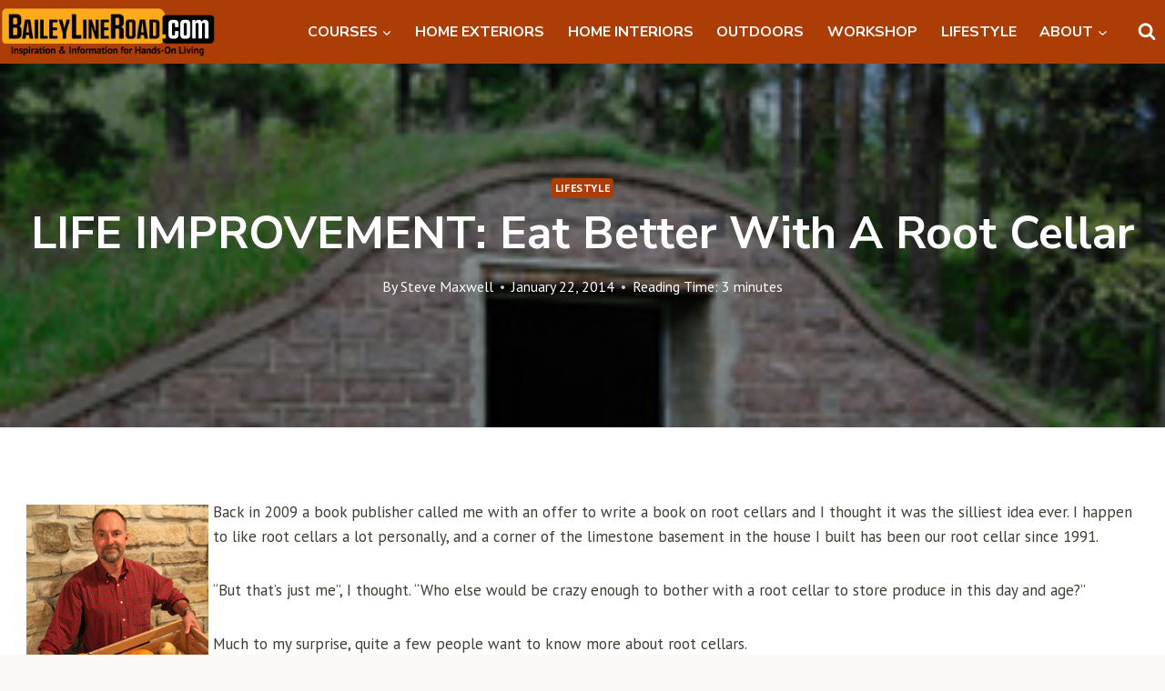

--- FILE ---
content_type: text/html; charset=UTF-8
request_url: https://baileylineroad.com/eat-better-with-a-root-cellar/
body_size: 36705
content:
<!DOCTYPE html><html lang="en-CA" class="no-js" itemtype="https://schema.org/Blog" itemscope=""><head><meta charset="UTF-8"/>
<script>var __ezHttpConsent={setByCat:function(src,tagType,attributes,category,force,customSetScriptFn=null){var setScript=function(){if(force||window.ezTcfConsent[category]){if(typeof customSetScriptFn==='function'){customSetScriptFn();}else{var scriptElement=document.createElement(tagType);scriptElement.src=src;attributes.forEach(function(attr){for(var key in attr){if(attr.hasOwnProperty(key)){scriptElement.setAttribute(key,attr[key]);}}});var firstScript=document.getElementsByTagName(tagType)[0];firstScript.parentNode.insertBefore(scriptElement,firstScript);}}};if(force||(window.ezTcfConsent&&window.ezTcfConsent.loaded)){setScript();}else if(typeof getEzConsentData==="function"){getEzConsentData().then(function(ezTcfConsent){if(ezTcfConsent&&ezTcfConsent.loaded){setScript();}else{console.error("cannot get ez consent data");force=true;setScript();}});}else{force=true;setScript();console.error("getEzConsentData is not a function");}},};</script>
<script>var ezTcfConsent=window.ezTcfConsent?window.ezTcfConsent:{loaded:false,store_info:false,develop_and_improve_services:false,measure_ad_performance:false,measure_content_performance:false,select_basic_ads:false,create_ad_profile:false,select_personalized_ads:false,create_content_profile:false,select_personalized_content:false,understand_audiences:false,use_limited_data_to_select_content:false,};function getEzConsentData(){return new Promise(function(resolve){document.addEventListener("ezConsentEvent",function(event){var ezTcfConsent=event.detail.ezTcfConsent;resolve(ezTcfConsent);});});}</script>
<script>if(typeof _setEzCookies!=='function'){function _setEzCookies(ezConsentData){var cookies=window.ezCookieQueue;for(var i=0;i<cookies.length;i++){var cookie=cookies[i];if(ezConsentData&&ezConsentData.loaded&&ezConsentData[cookie.tcfCategory]){document.cookie=cookie.name+"="+cookie.value;}}}}
window.ezCookieQueue=window.ezCookieQueue||[];if(typeof addEzCookies!=='function'){function addEzCookies(arr){window.ezCookieQueue=[...window.ezCookieQueue,...arr];}}
addEzCookies([{name:"ezoab_124376",value:"mod34; Path=/; Domain=baileylineroad.com; Max-Age=7200",tcfCategory:"store_info",isEzoic:"true",},{name:"ezosuibasgeneris-1",value:"428d8081-b776-4ffe-40c9-0d08fa0a816d; Path=/; Domain=baileylineroad.com; Expires=Sat, 23 Jan 2027 00:42:00 UTC; Secure; SameSite=None",tcfCategory:"understand_audiences",isEzoic:"true",}]);if(window.ezTcfConsent&&window.ezTcfConsent.loaded){_setEzCookies(window.ezTcfConsent);}else if(typeof getEzConsentData==="function"){getEzConsentData().then(function(ezTcfConsent){if(ezTcfConsent&&ezTcfConsent.loaded){_setEzCookies(window.ezTcfConsent);}else{console.error("cannot get ez consent data");_setEzCookies(window.ezTcfConsent);}});}else{console.error("getEzConsentData is not a function");_setEzCookies(window.ezTcfConsent);}</script><script type="text/javascript" data-ezscrex='false' data-cfasync='false'>window._ezaq = Object.assign({"edge_cache_status":13,"edge_response_time":23,"url":"https://baileylineroad.com/eat-better-with-a-root-cellar/"}, typeof window._ezaq !== "undefined" ? window._ezaq : {});</script><script type="text/javascript" data-ezscrex='false' data-cfasync='false'>window._ezaq = Object.assign({"ab_test_id":"mod34"}, typeof window._ezaq !== "undefined" ? window._ezaq : {});window.__ez=window.__ez||{};window.__ez.tf={};</script><script type="text/javascript" data-ezscrex='false' data-cfasync='false'>window.ezDisableAds = true;</script>
<script data-ezscrex='false' data-cfasync='false' data-pagespeed-no-defer>var __ez=__ez||{};__ez.stms=Date.now();__ez.evt={};__ez.script={};__ez.ck=__ez.ck||{};__ez.template={};__ez.template.isOrig=true;__ez.queue=__ez.queue||function(){var e=0,i=0,t=[],n=!1,o=[],r=[],s=!0,a=function(e,i,n,o,r,s,a){var l=arguments.length>7&&void 0!==arguments[7]?arguments[7]:window,d=this;this.name=e,this.funcName=i,this.parameters=null===n?null:w(n)?n:[n],this.isBlock=o,this.blockedBy=r,this.deleteWhenComplete=s,this.isError=!1,this.isComplete=!1,this.isInitialized=!1,this.proceedIfError=a,this.fWindow=l,this.isTimeDelay=!1,this.process=function(){f("... func = "+e),d.isInitialized=!0,d.isComplete=!0,f("... func.apply: "+e);var i=d.funcName.split("."),n=null,o=this.fWindow||window;i.length>3||(n=3===i.length?o[i[0]][i[1]][i[2]]:2===i.length?o[i[0]][i[1]]:o[d.funcName]),null!=n&&n.apply(null,this.parameters),!0===d.deleteWhenComplete&&delete t[e],!0===d.isBlock&&(f("----- F'D: "+d.name),m())}},l=function(e,i,t,n,o,r,s){var a=arguments.length>7&&void 0!==arguments[7]?arguments[7]:window,l=this;this.name=e,this.path=i,this.async=o,this.defer=r,this.isBlock=t,this.blockedBy=n,this.isInitialized=!1,this.isError=!1,this.isComplete=!1,this.proceedIfError=s,this.fWindow=a,this.isTimeDelay=!1,this.isPath=function(e){return"/"===e[0]&&"/"!==e[1]},this.getSrc=function(e){return void 0!==window.__ezScriptHost&&this.isPath(e)&&"banger.js"!==this.name?window.__ezScriptHost+e:e},this.process=function(){l.isInitialized=!0,f("... file = "+e);var i=this.fWindow?this.fWindow.document:document,t=i.createElement("script");t.src=this.getSrc(this.path),!0===o?t.async=!0:!0===r&&(t.defer=!0),t.onerror=function(){var e={url:window.location.href,name:l.name,path:l.path,user_agent:window.navigator.userAgent};"undefined"!=typeof _ezaq&&(e.pageview_id=_ezaq.page_view_id);var i=encodeURIComponent(JSON.stringify(e)),t=new XMLHttpRequest;t.open("GET","//g.ezoic.net/ezqlog?d="+i,!0),t.send(),f("----- ERR'D: "+l.name),l.isError=!0,!0===l.isBlock&&m()},t.onreadystatechange=t.onload=function(){var e=t.readyState;f("----- F'D: "+l.name),e&&!/loaded|complete/.test(e)||(l.isComplete=!0,!0===l.isBlock&&m())},i.getElementsByTagName("head")[0].appendChild(t)}},d=function(e,i){this.name=e,this.path="",this.async=!1,this.defer=!1,this.isBlock=!1,this.blockedBy=[],this.isInitialized=!0,this.isError=!1,this.isComplete=i,this.proceedIfError=!1,this.isTimeDelay=!1,this.process=function(){}};function c(e,i,n,s,a,d,c,u,f){var m=new l(e,i,n,s,a,d,c,f);!0===u?o[e]=m:r[e]=m,t[e]=m,h(m)}function h(e){!0!==u(e)&&0!=s&&e.process()}function u(e){if(!0===e.isTimeDelay&&!1===n)return f(e.name+" blocked = TIME DELAY!"),!0;if(w(e.blockedBy))for(var i=0;i<e.blockedBy.length;i++){var o=e.blockedBy[i];if(!1===t.hasOwnProperty(o))return f(e.name+" blocked = "+o),!0;if(!0===e.proceedIfError&&!0===t[o].isError)return!1;if(!1===t[o].isComplete)return f(e.name+" blocked = "+o),!0}return!1}function f(e){var i=window.location.href,t=new RegExp("[?&]ezq=([^&#]*)","i").exec(i);"1"===(t?t[1]:null)&&console.debug(e)}function m(){++e>200||(f("let's go"),p(o),p(r))}function p(e){for(var i in e)if(!1!==e.hasOwnProperty(i)){var t=e[i];!0===t.isComplete||u(t)||!0===t.isInitialized||!0===t.isError?!0===t.isError?f(t.name+": error"):!0===t.isComplete?f(t.name+": complete already"):!0===t.isInitialized&&f(t.name+": initialized already"):t.process()}}function w(e){return"[object Array]"==Object.prototype.toString.call(e)}return window.addEventListener("load",(function(){setTimeout((function(){n=!0,f("TDELAY -----"),m()}),5e3)}),!1),{addFile:c,addFileOnce:function(e,i,n,o,r,s,a,l,d){t[e]||c(e,i,n,o,r,s,a,l,d)},addDelayFile:function(e,i){var n=new l(e,i,!1,[],!1,!1,!0);n.isTimeDelay=!0,f(e+" ...  FILE! TDELAY"),r[e]=n,t[e]=n,h(n)},addFunc:function(e,n,s,l,d,c,u,f,m,p){!0===c&&(e=e+"_"+i++);var w=new a(e,n,s,l,d,u,f,p);!0===m?o[e]=w:r[e]=w,t[e]=w,h(w)},addDelayFunc:function(e,i,n){var o=new a(e,i,n,!1,[],!0,!0);o.isTimeDelay=!0,f(e+" ...  FUNCTION! TDELAY"),r[e]=o,t[e]=o,h(o)},items:t,processAll:m,setallowLoad:function(e){s=e},markLoaded:function(e){if(e&&0!==e.length){if(e in t){var i=t[e];!0===i.isComplete?f(i.name+" "+e+": error loaded duplicate"):(i.isComplete=!0,i.isInitialized=!0)}else t[e]=new d(e,!0);f("markLoaded dummyfile: "+t[e].name)}},logWhatsBlocked:function(){for(var e in t)!1!==t.hasOwnProperty(e)&&u(t[e])}}}();__ez.evt.add=function(e,t,n){e.addEventListener?e.addEventListener(t,n,!1):e.attachEvent?e.attachEvent("on"+t,n):e["on"+t]=n()},__ez.evt.remove=function(e,t,n){e.removeEventListener?e.removeEventListener(t,n,!1):e.detachEvent?e.detachEvent("on"+t,n):delete e["on"+t]};__ez.script.add=function(e){var t=document.createElement("script");t.src=e,t.async=!0,t.type="text/javascript",document.getElementsByTagName("head")[0].appendChild(t)};__ez.dot=__ez.dot||{};__ez.queue.addFileOnce('/detroitchicago/boise.js', '/detroitchicago/boise.js?gcb=195-0&cb=5', true, [], true, false, true, false);__ez.queue.addFileOnce('/parsonsmaize/abilene.js', '/parsonsmaize/abilene.js?gcb=195-0&cb=e80eca0cdb', true, [], true, false, true, false);__ez.queue.addFileOnce('/parsonsmaize/mulvane.js', '/parsonsmaize/mulvane.js?gcb=195-0&cb=e75e48eec0', true, ['/parsonsmaize/abilene.js'], true, false, true, false);__ez.queue.addFileOnce('/detroitchicago/birmingham.js', '/detroitchicago/birmingham.js?gcb=195-0&cb=539c47377c', true, ['/parsonsmaize/abilene.js'], true, false, true, false);</script>
<script type="text/javascript">var _ez_send_requests_through_ezoic = true;</script>
<script data-ezscrex="false" type="text/javascript" data-cfasync="false">window._ezaq = Object.assign({"ad_cache_level":0,"adpicker_placement_cnt":0,"ai_placeholder_cache_level":0,"ai_placeholder_placement_cnt":-1,"article_category":"Lifestyle","author":"Steve Maxwell","domain":"baileylineroad.com","domain_id":124376,"ezcache_level":2,"ezcache_skip_code":0,"has_bad_image":0,"has_bad_words":0,"is_sitespeed":0,"lt_cache_level":0,"publish_date":"2014-01-22","response_size":186259,"response_size_orig":180413,"response_time_orig":4,"template_id":5,"url":"https://baileylineroad.com/eat-better-with-a-root-cellar/","word_count":0,"worst_bad_word_level":0}, typeof window._ezaq !== "undefined" ? window._ezaq : {});__ez.queue.markLoaded('ezaqBaseReady');</script>
<script type='text/javascript' data-ezscrex='false' data-cfasync='false'>
window.ezAnalyticsStatic = true;
window._ez_send_requests_through_ezoic = true;
function analyticsAddScript(script) {
	var ezDynamic = document.createElement('script');
	ezDynamic.type = 'text/javascript';
	ezDynamic.innerHTML = script;
	document.head.appendChild(ezDynamic);
}
function getCookiesWithPrefix() {
    var allCookies = document.cookie.split(';');
    var cookiesWithPrefix = {};

    for (var i = 0; i < allCookies.length; i++) {
        var cookie = allCookies[i].trim();

        for (var j = 0; j < arguments.length; j++) {
            var prefix = arguments[j];
            if (cookie.indexOf(prefix) === 0) {
                var cookieParts = cookie.split('=');
                var cookieName = cookieParts[0];
                var cookieValue = cookieParts.slice(1).join('=');
                cookiesWithPrefix[cookieName] = decodeURIComponent(cookieValue);
                break; // Once matched, no need to check other prefixes
            }
        }
    }

    return cookiesWithPrefix;
}
function productAnalytics() {
	var d = {"pr":[6],"omd5":"5af36da8f461ea0c278daffeba1750de","nar":"risk score"};
	d.u = _ezaq.url;
	d.p = _ezaq.page_view_id;
	d.v = _ezaq.visit_uuid;
	d.ab = _ezaq.ab_test_id;
	d.e = JSON.stringify(_ezaq);
	d.ref = document.referrer;
	d.c = getCookiesWithPrefix('active_template', 'ez', 'lp_');
	if(typeof ez_utmParams !== 'undefined') {
		d.utm = ez_utmParams;
	}

	var dataText = JSON.stringify(d);
	var xhr = new XMLHttpRequest();
	xhr.open('POST','//g.ezoic.net/ezais/analytics?cb=1', true);
	xhr.onload = function () {
		if (xhr.status!=200) {
            return;
		}

        if(document.readyState !== 'loading') {
            analyticsAddScript(xhr.response);
            return;
        }

        var eventFunc = function() {
            if(document.readyState === 'loading') {
                return;
            }
            document.removeEventListener('readystatechange', eventFunc, false);
            analyticsAddScript(xhr.response);
        };

        document.addEventListener('readystatechange', eventFunc, false);
	};
	xhr.setRequestHeader('Content-Type','text/plain');
	xhr.send(dataText);
}
__ez.queue.addFunc("productAnalytics", "productAnalytics", null, true, ['ezaqBaseReady'], false, false, false, true);
</script><base href="https://baileylineroad.com/eat-better-with-a-root-cellar/"/>
	
	<meta name="viewport" content="width=device-width, initial-scale=1, minimum-scale=1"/>
	<meta name="robots" content="index, follow, max-snippet:-1, max-image-preview:large, max-video-preview:-1"/>

	<!-- This site is optimized with the Yoast SEO plugin v25.7 - https://yoast.com/wordpress/plugins/seo/ -->
	<title>How to Build a Root Cellar -SteveMaxwell.ca</title>
	<meta name="description" content="&#34;I wrote the book on root cellar construction and use, and it always amazes me how many people feel attracted to this old technology today.&#34; - Steve Maxwell"/>
	<link rel="canonical" href="https://baileylineroad.com/eat-better-with-a-root-cellar/" />
	<meta property="og:locale" content="en_US"/>
	<meta property="og:type" content="article"/>
	<meta property="og:title" content="How to Build a Root Cellar -SteveMaxwell.ca"/>
	<meta property="og:description" content="&#34;I wrote the book on root cellar construction and use, and it always amazes me how many people feel attracted to this old technology today.&#34; - Steve Maxwell"/>
	<meta property="og:url" content="http://baileylineroad.com/eat-better-with-a-root-cellar/"/>
	<meta property="og:site_name" content="Baileylineroad"/>
	<meta property="article:publisher" content="https://www.facebook.com/baileylineroad/"/>
	<meta property="article:published_time" content="2014-01-22T21:26:25+00:00"/>
	<meta property="article:modified_time" content="2025-11-03T06:18:59+00:00"/>
	<meta property="og:image" content="https://baileylineroad.com/wp-content/uploads/2014/01/Root-Cellar_featured.jpg"/>
	<meta property="og:image:width" content="233"/>
	<meta property="og:image:height" content="125"/>
	<meta property="og:image:type" content="image/jpeg"/>
	<meta name="author" content="Steve Maxwell"/>
	<meta name="twitter:label1" content="Written by"/>
	<meta name="twitter:data1" content="Steve Maxwell"/>
	<meta name="twitter:label2" content="Est. reading time"/>
	<meta name="twitter:data2" content="3 minutes"/>
	<script type="application/ld+json" class="yoast-schema-graph">{"@context":"https://schema.org","@graph":[{"@type":"Article","@id":"http://baileylineroad.com/eat-better-with-a-root-cellar/#article","isPartOf":{"@id":"https://baileylineroad.com/eat-better-with-a-root-cellar/"},"author":{"name":"Steve Maxwell","@id":"https://baileylineroad.com/#/schema/person/67ed39877aeec4665def57c107e1b8f1"},"headline":"LIFE IMPROVEMENT: Eat Better With a Root Cellar","datePublished":"2014-01-22T21:26:25+00:00","dateModified":"2025-11-03T06:18:59+00:00","mainEntityOfPage":{"@id":"https://baileylineroad.com/eat-better-with-a-root-cellar/"},"wordCount":482,"publisher":{"@id":"https://baileylineroad.com/#organization"},"image":{"@id":"http://baileylineroad.com/eat-better-with-a-root-cellar/#primaryimage"},"thumbnailUrl":"https://baileylineroad.com/wp-content/uploads/2014/01/Root-Cellar_featured.jpg","articleSection":["Lifestyle"],"inLanguage":"en-CA"},{"@type":"WebPage","@id":"https://baileylineroad.com/eat-better-with-a-root-cellar/","url":"http://baileylineroad.com/eat-better-with-a-root-cellar/","name":"How to Build a Root Cellar -SteveMaxwell.ca","isPartOf":{"@id":"https://baileylineroad.com/#website"},"primaryImageOfPage":{"@id":"http://baileylineroad.com/eat-better-with-a-root-cellar/#primaryimage"},"image":{"@id":"http://baileylineroad.com/eat-better-with-a-root-cellar/#primaryimage"},"thumbnailUrl":"https://baileylineroad.com/wp-content/uploads/2014/01/Root-Cellar_featured.jpg","datePublished":"2014-01-22T21:26:25+00:00","dateModified":"2025-11-03T06:18:59+00:00","description":"\"I wrote the book on root cellar construction and use, and it always amazes me how many people feel attracted to this old technology today.\" - Steve Maxwell","breadcrumb":{"@id":"http://baileylineroad.com/eat-better-with-a-root-cellar/#breadcrumb"},"inLanguage":"en-CA","potentialAction":[{"@type":"ReadAction","target":["http://baileylineroad.com/eat-better-with-a-root-cellar/"]}]},{"@type":"ImageObject","inLanguage":"en-CA","@id":"http://baileylineroad.com/eat-better-with-a-root-cellar/#primaryimage","url":"https://baileylineroad.com/wp-content/uploads/2014/01/Root-Cellar_featured.jpg","contentUrl":"https://baileylineroad.com/wp-content/uploads/2014/01/Root-Cellar_featured.jpg","width":233,"height":125,"caption":"Grass-covered stone shelter in a forest setting."},{"@type":"BreadcrumbList","@id":"http://baileylineroad.com/eat-better-with-a-root-cellar/#breadcrumb","itemListElement":[{"@type":"ListItem","position":1,"name":"Home","item":"https://baileylineroad.com/"},{"@type":"ListItem","position":2,"name":"Lifestyle","item":"https://baileylineroad.com/category/lifestyle/"},{"@type":"ListItem","position":3,"name":"LIFE IMPROVEMENT: Eat Better With a Root Cellar"}]},{"@type":"WebSite","@id":"https://baileylineroad.com/#website","url":"https://baileylineroad.com/","name":"Baileylineroad","description":"Baileylineroad, DIY &amp; Home Improvement","publisher":{"@id":"https://baileylineroad.com/#organization"},"potentialAction":[{"@type":"SearchAction","target":{"@type":"EntryPoint","urlTemplate":"https://baileylineroad.com/?s={search_term_string}"},"query-input":{"@type":"PropertyValueSpecification","valueRequired":true,"valueName":"search_term_string"}}],"inLanguage":"en-CA"},{"@type":"Organization","@id":"https://baileylineroad.com/#organization","name":"Bailey Line Road","url":"https://baileylineroad.com/","logo":{"@type":"ImageObject","inLanguage":"en-CA","@id":"https://baileylineroad.com/#/schema/logo/image/","url":"https://baileylineroad.com/wp-content/uploads/2017/02/dark-logo@3x.png","contentUrl":"https://baileylineroad.com/wp-content/uploads/2017/02/dark-logo@3x.png","width":1680,"height":780,"caption":"Bailey Line Road"},"image":{"@id":"https://baileylineroad.com/#/schema/logo/image/"},"sameAs":["https://www.facebook.com/baileylineroad/","https://x.com/baileylineroad","http://instagram.com/baileylineroad","https://www.youtube.com/user/smaxwell1963"]},{"@type":"Person","@id":"https://baileylineroad.com/#/schema/person/67ed39877aeec4665def57c107e1b8f1","name":"Steve Maxwell","image":{"@type":"ImageObject","inLanguage":"en-CA","@id":"https://baileylineroad.com/#/schema/person/image/","url":"https://secure.gravatar.com/avatar/3b74dfefc43597458b23929ec5b61dad8b772e114baf08b713c5e39e47b39937?s=96&d=mm&r=g","contentUrl":"https://secure.gravatar.com/avatar/3b74dfefc43597458b23929ec5b61dad8b772e114baf08b713c5e39e47b39937?s=96&d=mm&r=g","caption":"Steve Maxwell"},"url":"https://baileylineroad.com/about/"}]}</script>
	<!-- / Yoast SEO plugin. -->


<meta name="dc.relation" content="http://baileylineroad.com/eat-better-with-a-root-cellar/"/>
<meta name="dc.source" content="https://baileylineroad.com/"/>
<meta name="dc.language" content="en_CA"/>
<meta property="og:url" content="https://baileylineroad.com/eat-better-with-a-root-cellar/"/>
<meta property="og:site_name" content="Baileylineroad"/>
<meta property="og:locale" content="en_CA"/>
<meta property="og:type" content="article"/>
<meta property="article:author" content="https://www.facebook.com/baileylineroad/"/>
<meta property="article:publisher" content="https://www.facebook.com/baileylineroad/"/>
<meta property="article:section" content="Lifestyle"/>
<meta property="og:title" content="How to Build a Root Cellar -SteveMaxwell.ca"/>
<meta property="og:description" content="Food security, great meals and a chance to save money. Root cellars are making a come-back for good reasons."/>
<meta property="og:image" content="https://baileylineroad.com/wp-content/uploads/2014/01/Root-Cellar_featured.jpg"/>
<meta property="og:image:secure_url" content="https://baileylineroad.com/wp-content/uploads/2014/01/Root-Cellar_featured.jpg"/>
<meta property="og:image:width" content="233"/>
<meta property="og:image:height" content="125"/>
<meta property="og:image:alt" content="Grass-covered stone shelter in a forest setting."/>
<meta property="fb:pages" content=""/>
<meta property="fb:admins" content=""/>
<meta property="fb:app_id" content=""/>
<meta name="twitter:card" content="summary"/>
<meta name="twitter:site" content="@baileylineroad"/>
<meta name="twitter:creator" content="@baileylineroad"/>
<meta name="twitter:title" content="How to Build a Root Cellar -SteveMaxwell.ca"/>
<meta name="twitter:description" content="Food security, great meals and a chance to save money. Root cellars are making a come-back for good reasons."/>
<meta name="twitter:image" content="https://baileylineroad.com/wp-content/uploads/2014/01/Root-Cellar_featured.jpg"/>
<link rel="dns-prefetch" href="//www.googletagmanager.com"/>
			<script>document.documentElement.classList.remove( 'no-js' );</script>
			<link rel="alternate" title="oEmbed (JSON)" type="application/json+oembed" href="https://baileylineroad.com/wp-json/oembed/1.0/embed?url=https%3A%2F%2Fbaileylineroad.com%2Feat-better-with-a-root-cellar%2F"/>
<link rel="alternate" title="oEmbed (XML)" type="text/xml+oembed" href="https://baileylineroad.com/wp-json/oembed/1.0/embed?url=https%3A%2F%2Fbaileylineroad.com%2Feat-better-with-a-root-cellar%2F&amp;format=xml"/>
<style id="wp-img-auto-sizes-contain-inline-css">
img:is([sizes=auto i],[sizes^="auto," i]){contain-intrinsic-size:3000px 1500px}
/*# sourceURL=wp-img-auto-sizes-contain-inline-css */
</style>
<link rel="stylesheet" id="kadence-blocks-column-css" href="https://baileylineroad.com/wp-content/plugins/kadence-blocks/dist/style-blocks-column.css?ver=3.4.11" media="all"/>
<link rel="stylesheet" id="kadence-blocks-spacer-css" href="https://baileylineroad.com/wp-content/plugins/kadence-blocks/dist/style-blocks-spacer.css?ver=3.4.11" media="all"/>
<link rel="stylesheet" id="kadence-blocks-rowlayout-css" href="https://baileylineroad.com/wp-content/plugins/kadence-blocks/dist/style-blocks-rowlayout.css?ver=3.4.11" media="all"/>
<link rel="stylesheet" id="kadence-blocks-image-css" href="https://baileylineroad.com/wp-content/plugins/kadence-blocks/dist/style-blocks-image.css?ver=3.4.11" media="all"/>
<link rel="stylesheet" id="kadence-blocks-tableofcontents-css" href="https://baileylineroad.com/wp-content/plugins/kadence-blocks/dist/style-blocks-tableofcontents.css?ver=3.4.11" media="all"/>
<style id="wp-emoji-styles-inline-css">

	img.wp-smiley, img.emoji {
		display: inline !important;
		border: none !important;
		box-shadow: none !important;
		height: 1em !important;
		width: 1em !important;
		margin: 0 0.07em !important;
		vertical-align: -0.1em !important;
		background: none !important;
		padding: 0 !important;
	}
/*# sourceURL=wp-emoji-styles-inline-css */
</style>
<style id="wp-block-library-inline-css">
:root{--wp-block-synced-color:#7a00df;--wp-block-synced-color--rgb:122,0,223;--wp-bound-block-color:var(--wp-block-synced-color);--wp-editor-canvas-background:#ddd;--wp-admin-theme-color:#007cba;--wp-admin-theme-color--rgb:0,124,186;--wp-admin-theme-color-darker-10:#006ba1;--wp-admin-theme-color-darker-10--rgb:0,107,160.5;--wp-admin-theme-color-darker-20:#005a87;--wp-admin-theme-color-darker-20--rgb:0,90,135;--wp-admin-border-width-focus:2px}@media (min-resolution:192dpi){:root{--wp-admin-border-width-focus:1.5px}}.wp-element-button{cursor:pointer}:root .has-very-light-gray-background-color{background-color:#eee}:root .has-very-dark-gray-background-color{background-color:#313131}:root .has-very-light-gray-color{color:#eee}:root .has-very-dark-gray-color{color:#313131}:root .has-vivid-green-cyan-to-vivid-cyan-blue-gradient-background{background:linear-gradient(135deg,#00d084,#0693e3)}:root .has-purple-crush-gradient-background{background:linear-gradient(135deg,#34e2e4,#4721fb 50%,#ab1dfe)}:root .has-hazy-dawn-gradient-background{background:linear-gradient(135deg,#faaca8,#dad0ec)}:root .has-subdued-olive-gradient-background{background:linear-gradient(135deg,#fafae1,#67a671)}:root .has-atomic-cream-gradient-background{background:linear-gradient(135deg,#fdd79a,#004a59)}:root .has-nightshade-gradient-background{background:linear-gradient(135deg,#330968,#31cdcf)}:root .has-midnight-gradient-background{background:linear-gradient(135deg,#020381,#2874fc)}:root{--wp--preset--font-size--normal:16px;--wp--preset--font-size--huge:42px}.has-regular-font-size{font-size:1em}.has-larger-font-size{font-size:2.625em}.has-normal-font-size{font-size:var(--wp--preset--font-size--normal)}.has-huge-font-size{font-size:var(--wp--preset--font-size--huge)}.has-text-align-center{text-align:center}.has-text-align-left{text-align:left}.has-text-align-right{text-align:right}.has-fit-text{white-space:nowrap!important}#end-resizable-editor-section{display:none}.aligncenter{clear:both}.items-justified-left{justify-content:flex-start}.items-justified-center{justify-content:center}.items-justified-right{justify-content:flex-end}.items-justified-space-between{justify-content:space-between}.screen-reader-text{border:0;clip-path:inset(50%);height:1px;margin:-1px;overflow:hidden;padding:0;position:absolute;width:1px;word-wrap:normal!important}.screen-reader-text:focus{background-color:#ddd;clip-path:none;color:#444;display:block;font-size:1em;height:auto;left:5px;line-height:normal;padding:15px 23px 14px;text-decoration:none;top:5px;width:auto;z-index:100000}html :where(.has-border-color){border-style:solid}html :where([style*=border-top-color]){border-top-style:solid}html :where([style*=border-right-color]){border-right-style:solid}html :where([style*=border-bottom-color]){border-bottom-style:solid}html :where([style*=border-left-color]){border-left-style:solid}html :where([style*=border-width]){border-style:solid}html :where([style*=border-top-width]){border-top-style:solid}html :where([style*=border-right-width]){border-right-style:solid}html :where([style*=border-bottom-width]){border-bottom-style:solid}html :where([style*=border-left-width]){border-left-style:solid}html :where(img[class*=wp-image-]){height:auto;max-width:100%}:where(figure){margin:0 0 1em}html :where(.is-position-sticky){--wp-admin--admin-bar--position-offset:var(--wp-admin--admin-bar--height,0px)}@media screen and (max-width:600px){html :where(.is-position-sticky){--wp-admin--admin-bar--position-offset:0px}}

/*# sourceURL=wp-block-library-inline-css */
</style><style id="wp-block-heading-inline-css">
h1:where(.wp-block-heading).has-background,h2:where(.wp-block-heading).has-background,h3:where(.wp-block-heading).has-background,h4:where(.wp-block-heading).has-background,h5:where(.wp-block-heading).has-background,h6:where(.wp-block-heading).has-background{padding:1.25em 2.375em}h1.has-text-align-left[style*=writing-mode]:where([style*=vertical-lr]),h1.has-text-align-right[style*=writing-mode]:where([style*=vertical-rl]),h2.has-text-align-left[style*=writing-mode]:where([style*=vertical-lr]),h2.has-text-align-right[style*=writing-mode]:where([style*=vertical-rl]),h3.has-text-align-left[style*=writing-mode]:where([style*=vertical-lr]),h3.has-text-align-right[style*=writing-mode]:where([style*=vertical-rl]),h4.has-text-align-left[style*=writing-mode]:where([style*=vertical-lr]),h4.has-text-align-right[style*=writing-mode]:where([style*=vertical-rl]),h5.has-text-align-left[style*=writing-mode]:where([style*=vertical-lr]),h5.has-text-align-right[style*=writing-mode]:where([style*=vertical-rl]),h6.has-text-align-left[style*=writing-mode]:where([style*=vertical-lr]),h6.has-text-align-right[style*=writing-mode]:where([style*=vertical-rl]){rotate:180deg}
/*# sourceURL=https://baileylineroad.com/wp-includes/blocks/heading/style.min.css */
</style>
<style id="wp-block-image-inline-css">
.wp-block-image>a,.wp-block-image>figure>a{display:inline-block}.wp-block-image img{box-sizing:border-box;height:auto;max-width:100%;vertical-align:bottom}@media not (prefers-reduced-motion){.wp-block-image img.hide{visibility:hidden}.wp-block-image img.show{animation:show-content-image .4s}}.wp-block-image[style*=border-radius] img,.wp-block-image[style*=border-radius]>a{border-radius:inherit}.wp-block-image.has-custom-border img{box-sizing:border-box}.wp-block-image.aligncenter{text-align:center}.wp-block-image.alignfull>a,.wp-block-image.alignwide>a{width:100%}.wp-block-image.alignfull img,.wp-block-image.alignwide img{height:auto;width:100%}.wp-block-image .aligncenter,.wp-block-image .alignleft,.wp-block-image .alignright,.wp-block-image.aligncenter,.wp-block-image.alignleft,.wp-block-image.alignright{display:table}.wp-block-image .aligncenter>figcaption,.wp-block-image .alignleft>figcaption,.wp-block-image .alignright>figcaption,.wp-block-image.aligncenter>figcaption,.wp-block-image.alignleft>figcaption,.wp-block-image.alignright>figcaption{caption-side:bottom;display:table-caption}.wp-block-image .alignleft{float:left;margin:.5em 1em .5em 0}.wp-block-image .alignright{float:right;margin:.5em 0 .5em 1em}.wp-block-image .aligncenter{margin-left:auto;margin-right:auto}.wp-block-image :where(figcaption){margin-bottom:1em;margin-top:.5em}.wp-block-image.is-style-circle-mask img{border-radius:9999px}@supports ((-webkit-mask-image:none) or (mask-image:none)) or (-webkit-mask-image:none){.wp-block-image.is-style-circle-mask img{border-radius:0;-webkit-mask-image:url('data:image/svg+xml;utf8,<svg viewBox="0 0 100 100" xmlns="http://www.w3.org/2000/svg"><circle cx="50" cy="50" r="50"/></svg>');mask-image:url('data:image/svg+xml;utf8,<svg viewBox="0 0 100 100" xmlns="http://www.w3.org/2000/svg"><circle cx="50" cy="50" r="50"/></svg>');mask-mode:alpha;-webkit-mask-position:center;mask-position:center;-webkit-mask-repeat:no-repeat;mask-repeat:no-repeat;-webkit-mask-size:contain;mask-size:contain}}:root :where(.wp-block-image.is-style-rounded img,.wp-block-image .is-style-rounded img){border-radius:9999px}.wp-block-image figure{margin:0}.wp-lightbox-container{display:flex;flex-direction:column;position:relative}.wp-lightbox-container img{cursor:zoom-in}.wp-lightbox-container img:hover+button{opacity:1}.wp-lightbox-container button{align-items:center;backdrop-filter:blur(16px) saturate(180%);background-color:#5a5a5a40;border:none;border-radius:4px;cursor:zoom-in;display:flex;height:20px;justify-content:center;opacity:0;padding:0;position:absolute;right:16px;text-align:center;top:16px;width:20px;z-index:100}@media not (prefers-reduced-motion){.wp-lightbox-container button{transition:opacity .2s ease}}.wp-lightbox-container button:focus-visible{outline:3px auto #5a5a5a40;outline:3px auto -webkit-focus-ring-color;outline-offset:3px}.wp-lightbox-container button:hover{cursor:pointer;opacity:1}.wp-lightbox-container button:focus{opacity:1}.wp-lightbox-container button:focus,.wp-lightbox-container button:hover,.wp-lightbox-container button:not(:hover):not(:active):not(.has-background){background-color:#5a5a5a40;border:none}.wp-lightbox-overlay{box-sizing:border-box;cursor:zoom-out;height:100vh;left:0;overflow:hidden;position:fixed;top:0;visibility:hidden;width:100%;z-index:100000}.wp-lightbox-overlay .close-button{align-items:center;cursor:pointer;display:flex;justify-content:center;min-height:40px;min-width:40px;padding:0;position:absolute;right:calc(env(safe-area-inset-right) + 16px);top:calc(env(safe-area-inset-top) + 16px);z-index:5000000}.wp-lightbox-overlay .close-button:focus,.wp-lightbox-overlay .close-button:hover,.wp-lightbox-overlay .close-button:not(:hover):not(:active):not(.has-background){background:none;border:none}.wp-lightbox-overlay .lightbox-image-container{height:var(--wp--lightbox-container-height);left:50%;overflow:hidden;position:absolute;top:50%;transform:translate(-50%,-50%);transform-origin:top left;width:var(--wp--lightbox-container-width);z-index:9999999999}.wp-lightbox-overlay .wp-block-image{align-items:center;box-sizing:border-box;display:flex;height:100%;justify-content:center;margin:0;position:relative;transform-origin:0 0;width:100%;z-index:3000000}.wp-lightbox-overlay .wp-block-image img{height:var(--wp--lightbox-image-height);min-height:var(--wp--lightbox-image-height);min-width:var(--wp--lightbox-image-width);width:var(--wp--lightbox-image-width)}.wp-lightbox-overlay .wp-block-image figcaption{display:none}.wp-lightbox-overlay button{background:none;border:none}.wp-lightbox-overlay .scrim{background-color:#fff;height:100%;opacity:.9;position:absolute;width:100%;z-index:2000000}.wp-lightbox-overlay.active{visibility:visible}@media not (prefers-reduced-motion){.wp-lightbox-overlay.active{animation:turn-on-visibility .25s both}.wp-lightbox-overlay.active img{animation:turn-on-visibility .35s both}.wp-lightbox-overlay.show-closing-animation:not(.active){animation:turn-off-visibility .35s both}.wp-lightbox-overlay.show-closing-animation:not(.active) img{animation:turn-off-visibility .25s both}.wp-lightbox-overlay.zoom.active{animation:none;opacity:1;visibility:visible}.wp-lightbox-overlay.zoom.active .lightbox-image-container{animation:lightbox-zoom-in .4s}.wp-lightbox-overlay.zoom.active .lightbox-image-container img{animation:none}.wp-lightbox-overlay.zoom.active .scrim{animation:turn-on-visibility .4s forwards}.wp-lightbox-overlay.zoom.show-closing-animation:not(.active){animation:none}.wp-lightbox-overlay.zoom.show-closing-animation:not(.active) .lightbox-image-container{animation:lightbox-zoom-out .4s}.wp-lightbox-overlay.zoom.show-closing-animation:not(.active) .lightbox-image-container img{animation:none}.wp-lightbox-overlay.zoom.show-closing-animation:not(.active) .scrim{animation:turn-off-visibility .4s forwards}}@keyframes show-content-image{0%{visibility:hidden}99%{visibility:hidden}to{visibility:visible}}@keyframes turn-on-visibility{0%{opacity:0}to{opacity:1}}@keyframes turn-off-visibility{0%{opacity:1;visibility:visible}99%{opacity:0;visibility:visible}to{opacity:0;visibility:hidden}}@keyframes lightbox-zoom-in{0%{transform:translate(calc((-100vw + var(--wp--lightbox-scrollbar-width))/2 + var(--wp--lightbox-initial-left-position)),calc(-50vh + var(--wp--lightbox-initial-top-position))) scale(var(--wp--lightbox-scale))}to{transform:translate(-50%,-50%) scale(1)}}@keyframes lightbox-zoom-out{0%{transform:translate(-50%,-50%) scale(1);visibility:visible}99%{visibility:visible}to{transform:translate(calc((-100vw + var(--wp--lightbox-scrollbar-width))/2 + var(--wp--lightbox-initial-left-position)),calc(-50vh + var(--wp--lightbox-initial-top-position))) scale(var(--wp--lightbox-scale));visibility:hidden}}
/*# sourceURL=https://baileylineroad.com/wp-includes/blocks/image/style.min.css */
</style>
<style id="wp-block-list-inline-css">
ol,ul{box-sizing:border-box}:root :where(.wp-block-list.has-background){padding:1.25em 2.375em}
/*# sourceURL=https://baileylineroad.com/wp-includes/blocks/list/style.min.css */
</style>
<style id="wp-block-paragraph-inline-css">
.is-small-text{font-size:.875em}.is-regular-text{font-size:1em}.is-large-text{font-size:2.25em}.is-larger-text{font-size:3em}.has-drop-cap:not(:focus):first-letter{float:left;font-size:8.4em;font-style:normal;font-weight:100;line-height:.68;margin:.05em .1em 0 0;text-transform:uppercase}body.rtl .has-drop-cap:not(:focus):first-letter{float:none;margin-left:.1em}p.has-drop-cap.has-background{overflow:hidden}:root :where(p.has-background){padding:1.25em 2.375em}:where(p.has-text-color:not(.has-link-color)) a{color:inherit}p.has-text-align-left[style*="writing-mode:vertical-lr"],p.has-text-align-right[style*="writing-mode:vertical-rl"]{rotate:180deg}
/*# sourceURL=https://baileylineroad.com/wp-includes/blocks/paragraph/style.min.css */
</style>
<style id="global-styles-inline-css">
:root{--wp--preset--aspect-ratio--square: 1;--wp--preset--aspect-ratio--4-3: 4/3;--wp--preset--aspect-ratio--3-4: 3/4;--wp--preset--aspect-ratio--3-2: 3/2;--wp--preset--aspect-ratio--2-3: 2/3;--wp--preset--aspect-ratio--16-9: 16/9;--wp--preset--aspect-ratio--9-16: 9/16;--wp--preset--color--black: #000000;--wp--preset--color--cyan-bluish-gray: #abb8c3;--wp--preset--color--white: #ffffff;--wp--preset--color--pale-pink: #f78da7;--wp--preset--color--vivid-red: #cf2e2e;--wp--preset--color--luminous-vivid-orange: #ff6900;--wp--preset--color--luminous-vivid-amber: #fcb900;--wp--preset--color--light-green-cyan: #7bdcb5;--wp--preset--color--vivid-green-cyan: #00d084;--wp--preset--color--pale-cyan-blue: #8ed1fc;--wp--preset--color--vivid-cyan-blue: #0693e3;--wp--preset--color--vivid-purple: #9b51e0;--wp--preset--color--theme-palette-1: var(--global-palette1);--wp--preset--color--theme-palette-2: var(--global-palette2);--wp--preset--color--theme-palette-3: var(--global-palette3);--wp--preset--color--theme-palette-4: var(--global-palette4);--wp--preset--color--theme-palette-5: var(--global-palette5);--wp--preset--color--theme-palette-6: var(--global-palette6);--wp--preset--color--theme-palette-7: var(--global-palette7);--wp--preset--color--theme-palette-8: var(--global-palette8);--wp--preset--color--theme-palette-9: var(--global-palette9);--wp--preset--color--theme-palette-10: var(--global-palette10);--wp--preset--color--theme-palette-11: var(--global-palette11);--wp--preset--color--theme-palette-12: var(--global-palette12);--wp--preset--color--theme-palette-13: var(--global-palette13);--wp--preset--color--theme-palette-14: var(--global-palette14);--wp--preset--color--theme-palette-15: var(--global-palette15);--wp--preset--gradient--vivid-cyan-blue-to-vivid-purple: linear-gradient(135deg,rgb(6,147,227) 0%,rgb(155,81,224) 100%);--wp--preset--gradient--light-green-cyan-to-vivid-green-cyan: linear-gradient(135deg,rgb(122,220,180) 0%,rgb(0,208,130) 100%);--wp--preset--gradient--luminous-vivid-amber-to-luminous-vivid-orange: linear-gradient(135deg,rgb(252,185,0) 0%,rgb(255,105,0) 100%);--wp--preset--gradient--luminous-vivid-orange-to-vivid-red: linear-gradient(135deg,rgb(255,105,0) 0%,rgb(207,46,46) 100%);--wp--preset--gradient--very-light-gray-to-cyan-bluish-gray: linear-gradient(135deg,rgb(238,238,238) 0%,rgb(169,184,195) 100%);--wp--preset--gradient--cool-to-warm-spectrum: linear-gradient(135deg,rgb(74,234,220) 0%,rgb(151,120,209) 20%,rgb(207,42,186) 40%,rgb(238,44,130) 60%,rgb(251,105,98) 80%,rgb(254,248,76) 100%);--wp--preset--gradient--blush-light-purple: linear-gradient(135deg,rgb(255,206,236) 0%,rgb(152,150,240) 100%);--wp--preset--gradient--blush-bordeaux: linear-gradient(135deg,rgb(254,205,165) 0%,rgb(254,45,45) 50%,rgb(107,0,62) 100%);--wp--preset--gradient--luminous-dusk: linear-gradient(135deg,rgb(255,203,112) 0%,rgb(199,81,192) 50%,rgb(65,88,208) 100%);--wp--preset--gradient--pale-ocean: linear-gradient(135deg,rgb(255,245,203) 0%,rgb(182,227,212) 50%,rgb(51,167,181) 100%);--wp--preset--gradient--electric-grass: linear-gradient(135deg,rgb(202,248,128) 0%,rgb(113,206,126) 100%);--wp--preset--gradient--midnight: linear-gradient(135deg,rgb(2,3,129) 0%,rgb(40,116,252) 100%);--wp--preset--font-size--small: var(--global-font-size-small);--wp--preset--font-size--medium: var(--global-font-size-medium);--wp--preset--font-size--large: var(--global-font-size-large);--wp--preset--font-size--x-large: 42px;--wp--preset--font-size--larger: var(--global-font-size-larger);--wp--preset--font-size--xxlarge: var(--global-font-size-xxlarge);--wp--preset--spacing--20: 0.44rem;--wp--preset--spacing--30: 0.67rem;--wp--preset--spacing--40: 1rem;--wp--preset--spacing--50: 1.5rem;--wp--preset--spacing--60: 2.25rem;--wp--preset--spacing--70: 3.38rem;--wp--preset--spacing--80: 5.06rem;--wp--preset--shadow--natural: 6px 6px 9px rgba(0, 0, 0, 0.2);--wp--preset--shadow--deep: 12px 12px 50px rgba(0, 0, 0, 0.4);--wp--preset--shadow--sharp: 6px 6px 0px rgba(0, 0, 0, 0.2);--wp--preset--shadow--outlined: 6px 6px 0px -3px rgb(255, 255, 255), 6px 6px rgb(0, 0, 0);--wp--preset--shadow--crisp: 6px 6px 0px rgb(0, 0, 0);}:where(.is-layout-flex){gap: 0.5em;}:where(.is-layout-grid){gap: 0.5em;}body .is-layout-flex{display: flex;}.is-layout-flex{flex-wrap: wrap;align-items: center;}.is-layout-flex > :is(*, div){margin: 0;}body .is-layout-grid{display: grid;}.is-layout-grid > :is(*, div){margin: 0;}:where(.wp-block-columns.is-layout-flex){gap: 2em;}:where(.wp-block-columns.is-layout-grid){gap: 2em;}:where(.wp-block-post-template.is-layout-flex){gap: 1.25em;}:where(.wp-block-post-template.is-layout-grid){gap: 1.25em;}.has-black-color{color: var(--wp--preset--color--black) !important;}.has-cyan-bluish-gray-color{color: var(--wp--preset--color--cyan-bluish-gray) !important;}.has-white-color{color: var(--wp--preset--color--white) !important;}.has-pale-pink-color{color: var(--wp--preset--color--pale-pink) !important;}.has-vivid-red-color{color: var(--wp--preset--color--vivid-red) !important;}.has-luminous-vivid-orange-color{color: var(--wp--preset--color--luminous-vivid-orange) !important;}.has-luminous-vivid-amber-color{color: var(--wp--preset--color--luminous-vivid-amber) !important;}.has-light-green-cyan-color{color: var(--wp--preset--color--light-green-cyan) !important;}.has-vivid-green-cyan-color{color: var(--wp--preset--color--vivid-green-cyan) !important;}.has-pale-cyan-blue-color{color: var(--wp--preset--color--pale-cyan-blue) !important;}.has-vivid-cyan-blue-color{color: var(--wp--preset--color--vivid-cyan-blue) !important;}.has-vivid-purple-color{color: var(--wp--preset--color--vivid-purple) !important;}.has-black-background-color{background-color: var(--wp--preset--color--black) !important;}.has-cyan-bluish-gray-background-color{background-color: var(--wp--preset--color--cyan-bluish-gray) !important;}.has-white-background-color{background-color: var(--wp--preset--color--white) !important;}.has-pale-pink-background-color{background-color: var(--wp--preset--color--pale-pink) !important;}.has-vivid-red-background-color{background-color: var(--wp--preset--color--vivid-red) !important;}.has-luminous-vivid-orange-background-color{background-color: var(--wp--preset--color--luminous-vivid-orange) !important;}.has-luminous-vivid-amber-background-color{background-color: var(--wp--preset--color--luminous-vivid-amber) !important;}.has-light-green-cyan-background-color{background-color: var(--wp--preset--color--light-green-cyan) !important;}.has-vivid-green-cyan-background-color{background-color: var(--wp--preset--color--vivid-green-cyan) !important;}.has-pale-cyan-blue-background-color{background-color: var(--wp--preset--color--pale-cyan-blue) !important;}.has-vivid-cyan-blue-background-color{background-color: var(--wp--preset--color--vivid-cyan-blue) !important;}.has-vivid-purple-background-color{background-color: var(--wp--preset--color--vivid-purple) !important;}.has-black-border-color{border-color: var(--wp--preset--color--black) !important;}.has-cyan-bluish-gray-border-color{border-color: var(--wp--preset--color--cyan-bluish-gray) !important;}.has-white-border-color{border-color: var(--wp--preset--color--white) !important;}.has-pale-pink-border-color{border-color: var(--wp--preset--color--pale-pink) !important;}.has-vivid-red-border-color{border-color: var(--wp--preset--color--vivid-red) !important;}.has-luminous-vivid-orange-border-color{border-color: var(--wp--preset--color--luminous-vivid-orange) !important;}.has-luminous-vivid-amber-border-color{border-color: var(--wp--preset--color--luminous-vivid-amber) !important;}.has-light-green-cyan-border-color{border-color: var(--wp--preset--color--light-green-cyan) !important;}.has-vivid-green-cyan-border-color{border-color: var(--wp--preset--color--vivid-green-cyan) !important;}.has-pale-cyan-blue-border-color{border-color: var(--wp--preset--color--pale-cyan-blue) !important;}.has-vivid-cyan-blue-border-color{border-color: var(--wp--preset--color--vivid-cyan-blue) !important;}.has-vivid-purple-border-color{border-color: var(--wp--preset--color--vivid-purple) !important;}.has-vivid-cyan-blue-to-vivid-purple-gradient-background{background: var(--wp--preset--gradient--vivid-cyan-blue-to-vivid-purple) !important;}.has-light-green-cyan-to-vivid-green-cyan-gradient-background{background: var(--wp--preset--gradient--light-green-cyan-to-vivid-green-cyan) !important;}.has-luminous-vivid-amber-to-luminous-vivid-orange-gradient-background{background: var(--wp--preset--gradient--luminous-vivid-amber-to-luminous-vivid-orange) !important;}.has-luminous-vivid-orange-to-vivid-red-gradient-background{background: var(--wp--preset--gradient--luminous-vivid-orange-to-vivid-red) !important;}.has-very-light-gray-to-cyan-bluish-gray-gradient-background{background: var(--wp--preset--gradient--very-light-gray-to-cyan-bluish-gray) !important;}.has-cool-to-warm-spectrum-gradient-background{background: var(--wp--preset--gradient--cool-to-warm-spectrum) !important;}.has-blush-light-purple-gradient-background{background: var(--wp--preset--gradient--blush-light-purple) !important;}.has-blush-bordeaux-gradient-background{background: var(--wp--preset--gradient--blush-bordeaux) !important;}.has-luminous-dusk-gradient-background{background: var(--wp--preset--gradient--luminous-dusk) !important;}.has-pale-ocean-gradient-background{background: var(--wp--preset--gradient--pale-ocean) !important;}.has-electric-grass-gradient-background{background: var(--wp--preset--gradient--electric-grass) !important;}.has-midnight-gradient-background{background: var(--wp--preset--gradient--midnight) !important;}.has-small-font-size{font-size: var(--wp--preset--font-size--small) !important;}.has-medium-font-size{font-size: var(--wp--preset--font-size--medium) !important;}.has-large-font-size{font-size: var(--wp--preset--font-size--large) !important;}.has-x-large-font-size{font-size: var(--wp--preset--font-size--x-large) !important;}
/*# sourceURL=global-styles-inline-css */
</style>

<style id="classic-theme-styles-inline-css">
/*! This file is auto-generated */
.wp-block-button__link{color:#fff;background-color:#32373c;border-radius:9999px;box-shadow:none;text-decoration:none;padding:calc(.667em + 2px) calc(1.333em + 2px);font-size:1.125em}.wp-block-file__button{background:#32373c;color:#fff;text-decoration:none}
/*# sourceURL=/wp-includes/css/classic-themes.min.css */
</style>
<link rel="stylesheet" id="kadence-global-css" href="https://baileylineroad.com/wp-content/themes/kadence/assets/css/global.min.css?ver=1.4.2" media="all"/>
<style id="kadence-global-inline-css">
/* Kadence Base CSS */
:root{--global-palette1:#ad3d07;--global-palette2:#dd9e28;--global-palette3:#27241d;--global-palette4:#423d33;--global-palette5:#504a40;--global-palette6:#625d52;--global-palette7:#e8e6e1;--global-palette8:#faf9f7;--global-palette9:#ffffff;--global-palette10:oklch(from var(--global-palette1) calc(l + 0.10 * (1 - l)) calc(c * 1.00) calc(h + 180) / 100%);--global-palette11:#13612e;--global-palette12:#1159af;--global-palette13:#b82105;--global-palette14:#f7630c;--global-palette15:#f5a524;--global-palette9rgb:255, 255, 255;--global-palette-highlight:var(--global-palette1);--global-palette-highlight-alt:var(--global-palette2);--global-palette-highlight-alt2:var(--global-palette9);--global-palette-btn-bg:var(--global-palette1);--global-palette-btn-bg-hover:var(--global-palette3);--global-palette-btn:#ffffff;--global-palette-btn-hover:var(--global-palette9);--global-palette-btn-sec-bg:var(--global-palette7);--global-palette-btn-sec-bg-hover:var(--global-palette2);--global-palette-btn-sec:var(--global-palette3);--global-palette-btn-sec-hover:var(--global-palette9);--global-body-font-family:'PT Sans', sans-serif;--global-heading-font-family:'Nunito Sans', sans-serif;--global-primary-nav-font-family:'Nunito Sans', sans-serif;--global-fallback-font:sans-serif;--global-display-fallback-font:sans-serif;--global-content-width:1290px;--global-content-wide-width:calc(1290px + 230px);--global-content-narrow-width:842px;--global-content-edge-padding:1.5rem;--global-content-boxed-padding:2rem;--global-calc-content-width:calc(1290px - var(--global-content-edge-padding) - var(--global-content-edge-padding) );--wp--style--global--content-size:var(--global-calc-content-width);}.wp-site-blocks{--global-vw:calc( 100vw - ( 0.5 * var(--scrollbar-offset)));}body{background:var(--global-palette8);}body, input, select, optgroup, textarea{font-style:normal;font-weight:normal;font-size:17px;line-height:1.6;font-family:var(--global-body-font-family);color:var(--global-palette4);}.content-bg, body.content-style-unboxed .site{background:var(--global-palette9);}h1,h2,h3,h4,h5,h6{font-family:var(--global-heading-font-family);}h1{font-style:normal;font-weight:700;font-size:50px;line-height:1.2;text-transform:capitalize;color:var(--global-palette3);}h2{font-style:normal;font-weight:700;font-size:34px;line-height:1.2;color:var(--global-palette3);}h3{font-style:normal;font-weight:700;font-size:24px;line-height:1.2;color:var(--global-palette3);}h4{font-style:normal;font-weight:700;font-size:22px;line-height:1.2;color:var(--global-palette4);}h5{font-style:normal;font-weight:700;font-size:20px;line-height:1.2;color:var(--global-palette4);}h6{font-style:normal;font-weight:normal;font-size:18px;line-height:1.2;text-transform:none;color:var(--global-palette1);}@media all and (max-width: 767px){h1{font-size:36px;}h2{font-size:28px;}}.entry-hero .kadence-breadcrumbs{max-width:1290px;}.site-container, .site-header-row-layout-contained, .site-footer-row-layout-contained, .entry-hero-layout-contained, .comments-area, .alignfull > .wp-block-cover__inner-container, .alignwide > .wp-block-cover__inner-container{max-width:var(--global-content-width);}.content-width-narrow .content-container.site-container, .content-width-narrow .hero-container.site-container{max-width:var(--global-content-narrow-width);}@media all and (min-width: 1520px){.wp-site-blocks .content-container  .alignwide{margin-left:-115px;margin-right:-115px;width:unset;max-width:unset;}}@media all and (min-width: 1102px){.content-width-narrow .wp-site-blocks .content-container .alignwide{margin-left:-130px;margin-right:-130px;width:unset;max-width:unset;}}.content-style-boxed .wp-site-blocks .entry-content .alignwide{margin-left:calc( -1 * var( --global-content-boxed-padding ) );margin-right:calc( -1 * var( --global-content-boxed-padding ) );}.content-area{margin-top:5rem;margin-bottom:5rem;}@media all and (max-width: 1024px){.content-area{margin-top:3rem;margin-bottom:3rem;}}@media all and (max-width: 767px){.content-area{margin-top:2rem;margin-bottom:2rem;}}@media all and (max-width: 1024px){:root{--global-content-boxed-padding:2rem;}}@media all and (max-width: 767px){:root{--global-content-boxed-padding:1.5rem;}}.entry-content-wrap{padding:2rem;}@media all and (max-width: 1024px){.entry-content-wrap{padding:2rem;}}@media all and (max-width: 767px){.entry-content-wrap{padding:1.5rem;}}.entry.single-entry{box-shadow:0px 15px 15px -10px rgba(0,0,0,0.05);}.entry.loop-entry{box-shadow:0px 15px 15px -10px rgba(0,0,0,0.05);}.loop-entry .entry-content-wrap{padding:2rem;}@media all and (max-width: 1024px){.loop-entry .entry-content-wrap{padding:2rem;}}@media all and (max-width: 767px){.loop-entry .entry-content-wrap{padding:1.5rem;}}button, .button, .wp-block-button__link, input[type="button"], input[type="reset"], input[type="submit"], .fl-button, .elementor-button-wrapper .elementor-button, .wc-block-components-checkout-place-order-button, .wc-block-cart__submit{font-style:normal;font-weight:600;font-size:20px;line-height:1;font-family:'Nunito Sans', sans-serif;text-transform:capitalize;border-radius:0px;padding:18px 40px 18px 40px;box-shadow:0px 0px 0px -7px rgba(0,0,0,0);}.wp-block-button.is-style-outline .wp-block-button__link{padding:18px 40px 18px 40px;}button:hover, button:focus, button:active, .button:hover, .button:focus, .button:active, .wp-block-button__link:hover, .wp-block-button__link:focus, .wp-block-button__link:active, input[type="button"]:hover, input[type="button"]:focus, input[type="button"]:active, input[type="reset"]:hover, input[type="reset"]:focus, input[type="reset"]:active, input[type="submit"]:hover, input[type="submit"]:focus, input[type="submit"]:active, .elementor-button-wrapper .elementor-button:hover, .elementor-button-wrapper .elementor-button:focus, .elementor-button-wrapper .elementor-button:active, .wc-block-cart__submit:hover{box-shadow:0px 15px 25px -7px rgba(0,0,0,0);}.kb-button.kb-btn-global-outline.kb-btn-global-inherit{padding-top:calc(18px - 2px);padding-right:calc(40px - 2px);padding-bottom:calc(18px - 2px);padding-left:calc(40px - 2px);}button.button-style-secondary, .button.button-style-secondary, .wp-block-button__link.button-style-secondary, input[type="button"].button-style-secondary, input[type="reset"].button-style-secondary, input[type="submit"].button-style-secondary, .fl-button.button-style-secondary, .elementor-button-wrapper .elementor-button.button-style-secondary, .wc-block-components-checkout-place-order-button.button-style-secondary, .wc-block-cart__submit.button-style-secondary{font-style:normal;font-weight:600;font-size:20px;line-height:1;font-family:'Nunito Sans', sans-serif;text-transform:capitalize;}@media all and (min-width: 1025px){.transparent-header .entry-hero .entry-hero-container-inner{padding-top:60px;}}@media all and (max-width: 1024px){.mobile-transparent-header .entry-hero .entry-hero-container-inner{padding-top:60px;}}@media all and (max-width: 767px){.mobile-transparent-header .entry-hero .entry-hero-container-inner{padding-top:60px;}}#kt-scroll-up-reader, #kt-scroll-up{border-radius:0px 0px 0px 0px;bottom:30px;font-size:1.2em;padding:0.4em 0.4em 0.4em 0.4em;}#kt-scroll-up-reader.scroll-up-side-right, #kt-scroll-up.scroll-up-side-right{right:30px;}#kt-scroll-up-reader.scroll-up-side-left, #kt-scroll-up.scroll-up-side-left{left:30px;}body.single .entry-related{background:var(--global-palette5);}.wp-site-blocks .entry-related h2.entry-related-title{font-style:normal;color:var(--global-palette7);}.wp-site-blocks .post-title h1{font-style:normal;color:var(--global-palette9);}.post-title .entry-taxonomies, .post-title .entry-taxonomies a{color:var(--global-palette1);}.post-title .entry-taxonomies a:hover{color:var(--global-palette2);}.post-title .entry-taxonomies .category-style-pill a{background:var(--global-palette1);}.post-title .entry-taxonomies .category-style-pill a:hover{background:var(--global-palette2);}.post-title .entry-meta{font-style:normal;font-size:16px;color:var(--global-palette9);}.post-title .kadence-breadcrumbs{color:var(--global-palette9);}.entry-hero.post-hero-section .entry-header{min-height:400px;}.post-hero-section .hero-section-overlay{background:rgba(0,0,0,0.35);}.loop-entry.type-post h2.entry-title{font-style:normal;font-size:28px;line-height:1.2;color:var(--global-palette3);}@media all and (max-width: 767px){.loop-entry.type-post h2.entry-title{font-size:24px;}}body.social-brand-colors .social-show-brand-hover .social-link-youtube:not(.ignore-brand):not(.skip):not(.ignore):hover, body.social-brand-colors .social-show-brand-until .social-link-youtube:not(:hover):not(.skip):not(.ignore), body.social-brand-colors .social-show-brand-always .social-link-youtube:not(.ignore-brand):not(.skip):not(.ignore){background:#FF3333;}body.social-brand-colors .social-show-brand-hover.social-style-outline .social-link-youtube:not(.ignore-brand):not(.skip):not(.ignore):hover, body.social-brand-colors .social-show-brand-until.social-style-outline .social-link-youtube:not(:hover):not(.skip):not(.ignore), body.social-brand-colors .social-show-brand-always.social-style-outline .social-link-youtube:not(.ignore-brand):not(.skip):not(.ignore){color:#FF3333;}body.social-brand-colors .social-show-brand-hover .social-link-facebook:not(.ignore-brand):not(.skip):not(.ignore):hover, body.social-brand-colors .social-show-brand-until .social-link-facebook:not(:hover):not(.skip):not(.ignore), body.social-brand-colors .social-show-brand-always .social-link-facebook:not(.ignore-brand):not(.skip):not(.ignore){background:#3b5998;}body.social-brand-colors .social-show-brand-hover.social-style-outline .social-link-facebook:not(.ignore-brand):not(.skip):not(.ignore):hover, body.social-brand-colors .social-show-brand-until.social-style-outline .social-link-facebook:not(:hover):not(.skip):not(.ignore), body.social-brand-colors .social-show-brand-always.social-style-outline .social-link-facebook:not(.ignore-brand):not(.skip):not(.ignore){color:#3b5998;}body.social-brand-colors .social-show-brand-hover .social-link-twitter:not(.ignore-brand):not(.skip):not(.ignore):hover, body.social-brand-colors .social-show-brand-until .social-link-twitter:not(:hover):not(.skip):not(.ignore), body.social-brand-colors .social-show-brand-always .social-link-twitter:not(.ignore-brand):not(.skip):not(.ignore){background:#1DA1F2;}body.social-brand-colors .social-show-brand-hover.social-style-outline .social-link-twitter:not(.ignore-brand):not(.skip):not(.ignore):hover, body.social-brand-colors .social-show-brand-until.social-style-outline .social-link-twitter:not(:hover):not(.skip):not(.ignore), body.social-brand-colors .social-show-brand-always.social-style-outline .social-link-twitter:not(.ignore-brand):not(.skip):not(.ignore){color:#1DA1F2;}body.social-brand-colors .social-show-brand-hover .social-link-instagram:not(.ignore-brand):not(.skip):not(.ignore):hover, body.social-brand-colors .social-show-brand-until .social-link-instagram:not(:hover):not(.skip):not(.ignore), body.social-brand-colors .social-show-brand-always .social-link-instagram:not(.ignore-brand):not(.skip):not(.ignore){background:#517fa4;}body.social-brand-colors .social-show-brand-hover.social-style-outline .social-link-instagram:not(.ignore-brand):not(.skip):not(.ignore):hover, body.social-brand-colors .social-show-brand-until.social-style-outline .social-link-instagram:not(:hover):not(.skip):not(.ignore), body.social-brand-colors .social-show-brand-always.social-style-outline .social-link-instagram:not(.ignore-brand):not(.skip):not(.ignore){color:#517fa4;}body.social-brand-colors .social-show-brand-hover .social-link-pinterest:not(.ignore-brand):not(.skip):not(.ignore):hover, body.social-brand-colors .social-show-brand-until .social-link-pinterest:not(:hover):not(.skip):not(.ignore), body.social-brand-colors .social-show-brand-always .social-link-pinterest:not(.ignore-brand):not(.skip):not(.ignore){background:#C92228;}body.social-brand-colors .social-show-brand-hover.social-style-outline .social-link-pinterest:not(.ignore-brand):not(.skip):not(.ignore):hover, body.social-brand-colors .social-show-brand-until.social-style-outline .social-link-pinterest:not(:hover):not(.skip):not(.ignore), body.social-brand-colors .social-show-brand-always.social-style-outline .social-link-pinterest:not(.ignore-brand):not(.skip):not(.ignore){color:#C92228;}
/* Kadence Header CSS */
@media all and (max-width: 1024px){.mobile-transparent-header #masthead{position:absolute;left:0px;right:0px;z-index:100;}.kadence-scrollbar-fixer.mobile-transparent-header #masthead{right:var(--scrollbar-offset,0);}.mobile-transparent-header #masthead, .mobile-transparent-header .site-top-header-wrap .site-header-row-container-inner, .mobile-transparent-header .site-main-header-wrap .site-header-row-container-inner, .mobile-transparent-header .site-bottom-header-wrap .site-header-row-container-inner{background:transparent;}.site-header-row-tablet-layout-fullwidth, .site-header-row-tablet-layout-standard{padding:0px;}}@media all and (min-width: 1025px){.transparent-header #masthead{position:absolute;left:0px;right:0px;z-index:100;}.transparent-header.kadence-scrollbar-fixer #masthead{right:var(--scrollbar-offset,0);}.transparent-header #masthead, .transparent-header .site-top-header-wrap .site-header-row-container-inner, .transparent-header .site-main-header-wrap .site-header-row-container-inner, .transparent-header .site-bottom-header-wrap .site-header-row-container-inner{background:transparent;}}.site-branding a.brand img{max-width:240px;}.site-branding a.brand img.svg-logo-image{width:240px;}@media all and (max-width: 767px){.site-branding a.brand img{max-width:190px;}.site-branding a.brand img.svg-logo-image{width:190px;}}.site-branding{padding:0px 0px 0px 0px;}#masthead, #masthead .kadence-sticky-header.item-is-fixed:not(.item-at-start):not(.site-header-row-container):not(.site-main-header-wrap), #masthead .kadence-sticky-header.item-is-fixed:not(.item-at-start) > .site-header-row-container-inner{background:#ffffff;}.site-main-header-wrap .site-header-row-container-inner{background:var(--global-palette1);}.site-main-header-inner-wrap{min-height:60px;}.site-main-header-wrap .site-header-row-container-inner>.site-container{padding:5px 0px 5px 0px;}.site-main-header-wrap.site-header-row-container.site-header-focus-item.site-header-row-layout-standard.kadence-sticky-header.item-is-fixed.item-is-stuck, .site-header-upper-inner-wrap.kadence-sticky-header.item-is-fixed.item-is-stuck, .site-header-inner-wrap.kadence-sticky-header.item-is-fixed.item-is-stuck, .site-top-header-wrap.site-header-row-container.site-header-focus-item.site-header-row-layout-standard.kadence-sticky-header.item-is-fixed.item-is-stuck, .site-bottom-header-wrap.site-header-row-container.site-header-focus-item.site-header-row-layout-standard.kadence-sticky-header.item-is-fixed.item-is-stuck{box-shadow:0px 0px 0px 0px rgba(0,0,0,0);}.header-navigation[class*="header-navigation-style-underline"] .header-menu-container.primary-menu-container>ul>li>a:after{width:calc( 100% - 1.6em);}.main-navigation .primary-menu-container > ul > li.menu-item > a{padding-left:calc(1.6em / 2);padding-right:calc(1.6em / 2);padding-top:0.6em;padding-bottom:0.6em;color:#ffffff;}.main-navigation .primary-menu-container > ul > li.menu-item .dropdown-nav-special-toggle{right:calc(1.6em / 2);}.main-navigation .primary-menu-container > ul li.menu-item > a{font-style:normal;font-weight:700;font-size:16px;font-family:var(--global-primary-nav-font-family);}.main-navigation .primary-menu-container > ul > li.menu-item > a:hover{color:var(--global-palette2);}.main-navigation .primary-menu-container > ul > li.menu-item.current-menu-item > a{color:var(--global-palette2);}.header-navigation .header-menu-container ul ul.sub-menu, .header-navigation .header-menu-container ul ul.submenu{background:var(--global-palette3);box-shadow:0px 2px 13px 0px rgba(0,0,0,0.1);}.header-navigation .header-menu-container ul ul li.menu-item, .header-menu-container ul.menu > li.kadence-menu-mega-enabled > ul > li.menu-item > a{border-bottom:1px solid rgba(255,255,255,0.1);border-radius:0px 0px 0px 0px;}.header-navigation .header-menu-container ul ul li.menu-item > a{width:200px;padding-top:1em;padding-bottom:1em;color:var(--global-palette8);font-style:normal;font-size:15px;}.header-navigation .header-menu-container ul ul li.menu-item > a:hover{color:var(--global-palette9);background:var(--global-palette1);border-radius:0px 0px 0px 0px;}.header-navigation .header-menu-container ul ul li.menu-item.current-menu-item > a{color:var(--global-palette9);background:var(--global-palette1);border-radius:0px 0px 0px 0px;}.mobile-toggle-open-container .menu-toggle-open, .mobile-toggle-open-container .menu-toggle-open:focus{color:var(--global-palette9);padding:0.4em 0.6em 0.4em 0.6em;font-size:14px;}.mobile-toggle-open-container .menu-toggle-open.menu-toggle-style-bordered{border:1px solid currentColor;}.mobile-toggle-open-container .menu-toggle-open .menu-toggle-icon{font-size:30px;}.mobile-toggle-open-container .menu-toggle-open:hover, .mobile-toggle-open-container .menu-toggle-open:focus-visible{color:var(--global-palette-highlight);}.mobile-navigation ul li{font-style:normal;font-weight:600;font-size:20px;line-height:1.1;font-family:'Nunito Sans', sans-serif;}.mobile-navigation ul li a{padding-top:1em;padding-bottom:1em;}.mobile-navigation ul li > a, .mobile-navigation ul li.menu-item-has-children > .drawer-nav-drop-wrap{color:var(--global-palette8);}.mobile-navigation ul li.current-menu-item > a, .mobile-navigation ul li.current-menu-item.menu-item-has-children > .drawer-nav-drop-wrap{color:var(--global-palette-highlight);}.mobile-navigation ul li.menu-item-has-children .drawer-nav-drop-wrap, .mobile-navigation ul li:not(.menu-item-has-children) a{border-bottom:1px solid rgba(255,255,255,0.1);}.mobile-navigation:not(.drawer-navigation-parent-toggle-true) ul li.menu-item-has-children .drawer-nav-drop-wrap button{border-left:1px solid rgba(255,255,255,0.1);}#mobile-drawer .drawer-inner, #mobile-drawer.popup-drawer-layout-fullwidth.popup-drawer-animation-slice .pop-portion-bg, #mobile-drawer.popup-drawer-layout-fullwidth.popup-drawer-animation-slice.pop-animated.show-drawer .drawer-inner{background:var(--global-palette3);}#mobile-drawer .drawer-header .drawer-toggle{padding:0.6em 0.15em 0.6em 0.15em;font-size:24px;}.search-toggle-open-container .search-toggle-open{color:var(--global-palette9);}.search-toggle-open-container .search-toggle-open.search-toggle-style-bordered{border:1px solid currentColor;}.search-toggle-open-container .search-toggle-open .search-toggle-icon{font-size:1em;}.search-toggle-open-container .search-toggle-open:hover, .search-toggle-open-container .search-toggle-open:focus{color:var(--global-palette9);}#search-drawer .drawer-inner{background:var(--global-palette2);}
/* Kadence Footer CSS */
#colophon{background:#232424;}.site-middle-footer-wrap .site-footer-row-container-inner{background:var(--global-palette3);font-style:normal;color:var(--global-palette9);}.site-footer .site-middle-footer-wrap a:where(:not(.button):not(.wp-block-button__link):not(.wp-element-button)){color:var(--global-palette9);}.site-footer .site-middle-footer-wrap a:where(:not(.button):not(.wp-block-button__link):not(.wp-element-button)):hover{color:var(--global-palette1);}.site-middle-footer-inner-wrap{padding-top:30px;padding-bottom:10px;grid-column-gap:30px;grid-row-gap:30px;}.site-middle-footer-inner-wrap .widget{margin-bottom:30px;}.site-middle-footer-inner-wrap .widget-area .widget-title{font-style:normal;color:var(--global-palette9);}.site-middle-footer-inner-wrap .site-footer-section:not(:last-child):after{right:calc(-30px / 2);}@media all and (max-width: 767px){.site-middle-footer-inner-wrap{padding-bottom:40px;}}.site-bottom-footer-wrap .site-footer-row-container-inner{background:var(--global-palette3);font-style:normal;color:var(--global-palette2);border-top:1px solid #2e3a2f;}.site-bottom-footer-inner-wrap{padding-top:10px;padding-bottom:10px;grid-column-gap:30px;}.site-bottom-footer-inner-wrap .widget{margin-bottom:30px;}.site-bottom-footer-inner-wrap .widget-area .widget-title{font-style:normal;color:var(--global-palette9);}.site-bottom-footer-inner-wrap .site-footer-section:not(:last-child):after{right:calc(-30px / 2);}#colophon .footer-navigation .footer-menu-container > ul > li > a{padding-left:calc(2em / 2);padding-right:calc(2em / 2);padding-top:calc(0.6em / 2);padding-bottom:calc(0.6em / 2);color:var(--global-palette2);}#colophon .footer-navigation .footer-menu-container > ul li a{font-style:normal;font-weight:600;font-size:15px;font-family:'Nunito Sans', sans-serif;}#colophon .footer-navigation .footer-menu-container > ul li a:hover{color:var(--global-palette1);}#colophon .footer-navigation .footer-menu-container > ul li.current-menu-item > a{color:var(--global-palette1);}
/* Kadence Dynamic CSS */
.content-title-style-above .post-hero-section .entry-hero-container-inner{background-image:url('https://baileylineroad.com/wp-content/uploads/2014/01/Root-Cellar_featured.jpg');background-repeat:no-repeat;background-position:center center;background-size:cover;background-attachment:scroll;}
/* Kadence Pro Header CSS */
.header-navigation-dropdown-direction-left ul ul.submenu, .header-navigation-dropdown-direction-left ul ul.sub-menu{right:0px;left:auto;}.rtl .header-navigation-dropdown-direction-right ul ul.submenu, .rtl .header-navigation-dropdown-direction-right ul ul.sub-menu{left:0px;right:auto;}.header-account-button .nav-drop-title-wrap > .kadence-svg-iconset, .header-account-button > .kadence-svg-iconset{font-size:1.2em;}.site-header-item .header-account-button .nav-drop-title-wrap, .site-header-item .header-account-wrap > .header-account-button{display:flex;align-items:center;}.header-account-style-icon_label .header-account-label{padding-left:5px;}.header-account-style-label_icon .header-account-label{padding-right:5px;}.site-header-item .header-account-wrap .header-account-button{text-decoration:none;box-shadow:none;color:inherit;background:transparent;padding:0.6em 0em 0.6em 0em;}.header-mobile-account-wrap .header-account-button .nav-drop-title-wrap > .kadence-svg-iconset, .header-mobile-account-wrap .header-account-button > .kadence-svg-iconset{font-size:1.2em;}.header-mobile-account-wrap .header-account-button .nav-drop-title-wrap, .header-mobile-account-wrap > .header-account-button{display:flex;align-items:center;}.header-mobile-account-wrap.header-account-style-icon_label .header-account-label{padding-left:5px;}.header-mobile-account-wrap.header-account-style-label_icon .header-account-label{padding-right:5px;}.header-mobile-account-wrap .header-account-button{text-decoration:none;box-shadow:none;color:inherit;background:transparent;padding:0.6em 0em 0.6em 0em;}#login-drawer .drawer-inner .drawer-content{display:flex;justify-content:center;align-items:center;position:absolute;top:0px;bottom:0px;left:0px;right:0px;padding:0px;}#loginform p label{display:block;}#login-drawer #loginform{width:100%;}#login-drawer #loginform input{width:100%;}#login-drawer #loginform input[type="checkbox"]{width:auto;}#login-drawer .drawer-inner .drawer-header{position:relative;z-index:100;}#login-drawer .drawer-content_inner.widget_login_form_inner{padding:2em;width:100%;max-width:350px;border-radius:.25rem;background:var(--global-palette9);color:var(--global-palette4);}#login-drawer .lost_password a{color:var(--global-palette6);}#login-drawer .lost_password, #login-drawer .register-field{text-align:center;}#login-drawer .widget_login_form_inner p{margin-top:1.2em;margin-bottom:0em;}#login-drawer .widget_login_form_inner p:first-child{margin-top:0em;}#login-drawer .widget_login_form_inner label{margin-bottom:0.5em;}#login-drawer hr.register-divider{margin:1.2em 0;border-width:1px;}#login-drawer .register-field{font-size:90%;}@media all and (min-width: 1025px){#login-drawer hr.register-divider.hide-desktop{display:none;}#login-drawer p.register-field.hide-desktop{display:none;}}@media all and (max-width: 1024px){#login-drawer hr.register-divider.hide-mobile{display:none;}#login-drawer p.register-field.hide-mobile{display:none;}}@media all and (max-width: 767px){#login-drawer hr.register-divider.hide-mobile{display:none;}#login-drawer p.register-field.hide-mobile{display:none;}}.tertiary-navigation .tertiary-menu-container > ul > li.menu-item > a{padding-left:calc(1.2em / 2);padding-right:calc(1.2em / 2);padding-top:0.6em;padding-bottom:0.6em;color:var(--global-palette5);}.tertiary-navigation .tertiary-menu-container > ul > li.menu-item > a:hover{color:var(--global-palette-highlight);}.tertiary-navigation .tertiary-menu-container > ul > li.menu-item.current-menu-item > a{color:var(--global-palette3);}.header-navigation[class*="header-navigation-style-underline"] .header-menu-container.tertiary-menu-container>ul>li>a:after{width:calc( 100% - 1.2em);}.quaternary-navigation .quaternary-menu-container > ul > li.menu-item > a{padding-left:calc(1.2em / 2);padding-right:calc(1.2em / 2);padding-top:0.6em;padding-bottom:0.6em;color:var(--global-palette5);}.quaternary-navigation .quaternary-menu-container > ul > li.menu-item > a:hover{color:var(--global-palette-highlight);}.quaternary-navigation .quaternary-menu-container > ul > li.menu-item.current-menu-item > a{color:var(--global-palette3);}.header-navigation[class*="header-navigation-style-underline"] .header-menu-container.quaternary-menu-container>ul>li>a:after{width:calc( 100% - 1.2em);}#main-header .header-divider{border-right:1px solid var(--global-palette6);height:50%;}#main-header .header-divider2{border-right:1px solid var(--global-palette6);height:50%;}#main-header .header-divider3{border-right:1px solid var(--global-palette6);height:50%;}#mobile-header .header-mobile-divider, #mobile-drawer .header-mobile-divider{border-right:1px solid var(--global-palette6);height:50%;}#mobile-drawer .header-mobile-divider{border-top:1px solid var(--global-palette6);width:50%;}#mobile-header .header-mobile-divider2{border-right:1px solid var(--global-palette6);height:50%;}#mobile-drawer .header-mobile-divider2{border-top:1px solid var(--global-palette6);width:50%;}.header-item-search-bar form ::-webkit-input-placeholder{color:currentColor;opacity:0.5;}.header-item-search-bar form ::placeholder{color:currentColor;opacity:0.5;}.header-search-bar form{max-width:100%;width:200px;}.header-mobile-search-bar form{max-width:calc(100vw - var(--global-sm-spacing) - var(--global-sm-spacing));width:240px;}.header-widget-lstyle-normal .header-widget-area-inner a:not(.button){text-decoration:underline;}.element-contact-inner-wrap{display:flex;flex-wrap:wrap;align-items:center;margin-top:-0.6em;margin-left:calc(-0.6em / 2);margin-right:calc(-0.6em / 2);}.element-contact-inner-wrap .header-contact-item{display:inline-flex;flex-wrap:wrap;align-items:center;margin-top:0.6em;margin-left:calc(0.6em / 2);margin-right:calc(0.6em / 2);}.element-contact-inner-wrap .header-contact-item .kadence-svg-iconset{font-size:1em;}.header-contact-item img{display:inline-block;}.header-contact-item .contact-label{margin-left:0.3em;}.rtl .header-contact-item .contact-label{margin-right:0.3em;margin-left:0px;}.header-mobile-contact-wrap .element-contact-inner-wrap{display:flex;flex-wrap:wrap;align-items:center;margin-top:-0.6em;margin-left:calc(-0.6em / 2);margin-right:calc(-0.6em / 2);}.header-mobile-contact-wrap .element-contact-inner-wrap .header-contact-item{display:inline-flex;flex-wrap:wrap;align-items:center;margin-top:0.6em;margin-left:calc(0.6em / 2);margin-right:calc(0.6em / 2);}.header-mobile-contact-wrap .element-contact-inner-wrap .header-contact-item .kadence-svg-iconset{font-size:1em;}#main-header .header-button2{border:2px none transparent;box-shadow:0px 0px 0px -7px rgba(0,0,0,0);}#main-header .header-button2:hover{box-shadow:0px 15px 25px -7px rgba(0,0,0,0.1);}.mobile-header-button2-wrap .mobile-header-button-inner-wrap .mobile-header-button2{border:2px none transparent;box-shadow:0px 0px 0px -7px rgba(0,0,0,0);}.mobile-header-button2-wrap .mobile-header-button-inner-wrap .mobile-header-button2:hover{box-shadow:0px 15px 25px -7px rgba(0,0,0,0.1);}#widget-drawer.popup-drawer-layout-fullwidth .drawer-content .header-widget2, #widget-drawer.popup-drawer-layout-sidepanel .drawer-inner{max-width:400px;}#widget-drawer.popup-drawer-layout-fullwidth .drawer-content .header-widget2{margin:0 auto;}.widget-toggle-open{display:flex;align-items:center;background:transparent;box-shadow:none;}.widget-toggle-open:hover, .widget-toggle-open:focus{border-color:currentColor;background:transparent;box-shadow:none;}.widget-toggle-open .widget-toggle-icon{display:flex;}.widget-toggle-open .widget-toggle-label{padding-right:5px;}.rtl .widget-toggle-open .widget-toggle-label{padding-left:5px;padding-right:0px;}.widget-toggle-open .widget-toggle-label:empty, .rtl .widget-toggle-open .widget-toggle-label:empty{padding-right:0px;padding-left:0px;}.widget-toggle-open-container .widget-toggle-open{color:var(--global-palette5);padding:0.4em 0.6em 0.4em 0.6em;font-size:14px;}.widget-toggle-open-container .widget-toggle-open.widget-toggle-style-bordered{border:1px solid currentColor;}.widget-toggle-open-container .widget-toggle-open .widget-toggle-icon{font-size:20px;}.widget-toggle-open-container .widget-toggle-open:hover, .widget-toggle-open-container .widget-toggle-open:focus{color:var(--global-palette-highlight);}#widget-drawer .header-widget-2style-normal a:not(.button){text-decoration:underline;}#widget-drawer .header-widget-2style-plain a:not(.button){text-decoration:none;}#widget-drawer .header-widget2 .widget-title{color:var(--global-palette9);}#widget-drawer .header-widget2{color:var(--global-palette8);}#widget-drawer .header-widget2 a:not(.button), #widget-drawer .header-widget2 .drawer-sub-toggle{color:var(--global-palette8);}#widget-drawer .header-widget2 a:not(.button):hover, #widget-drawer .header-widget2 .drawer-sub-toggle:hover{color:var(--global-palette9);}#mobile-secondary-site-navigation ul li{font-size:14px;}#mobile-secondary-site-navigation ul li a{padding-top:1em;padding-bottom:1em;}#mobile-secondary-site-navigation ul li > a, #mobile-secondary-site-navigation ul li.menu-item-has-children > .drawer-nav-drop-wrap{color:var(--global-palette8);}#mobile-secondary-site-navigation ul li.current-menu-item > a, #mobile-secondary-site-navigation ul li.current-menu-item.menu-item-has-children > .drawer-nav-drop-wrap{color:var(--global-palette-highlight);}#mobile-secondary-site-navigation ul li.menu-item-has-children .drawer-nav-drop-wrap, #mobile-secondary-site-navigation ul li:not(.menu-item-has-children) a{border-bottom:1px solid rgba(255,255,255,0.1);}#mobile-secondary-site-navigation:not(.drawer-navigation-parent-toggle-true) ul li.menu-item-has-children .drawer-nav-drop-wrap button{border-left:1px solid rgba(255,255,255,0.1);}
/*# sourceURL=kadence-global-inline-css */
</style>
<link rel="stylesheet" id="kadence-header-css" href="https://baileylineroad.com/wp-content/themes/kadence/assets/css/header.min.css?ver=1.4.2" media="all"/>
<link rel="stylesheet" id="kadence-content-css" href="https://baileylineroad.com/wp-content/themes/kadence/assets/css/content.min.css?ver=1.4.2" media="all"/>
<link rel="stylesheet" id="kadence-related-posts-css" href="https://baileylineroad.com/wp-content/themes/kadence/assets/css/related-posts.min.css?ver=1.4.2" media="all"/>
<link rel="stylesheet" id="kad-splide-css" href="https://baileylineroad.com/wp-content/themes/kadence/assets/css/kadence-splide.min.css?ver=1.4.2" media="all"/>
<link rel="stylesheet" id="kadence-footer-css" href="https://baileylineroad.com/wp-content/themes/kadence/assets/css/footer.min.css?ver=1.4.2" media="all"/>
<link rel="stylesheet" id="menu-addons-css" href="https://baileylineroad.com/wp-content/plugins/kadence-pro/dist/mega-menu/menu-addon.css?ver=1.1.8" media="all"/>
<style id="kadence-blocks-global-variables-inline-css">
:root {--global-kb-font-size-sm:clamp(0.8rem, 0.73rem + 0.217vw, 0.9rem);--global-kb-font-size-md:clamp(1.1rem, 0.995rem + 0.326vw, 1.25rem);--global-kb-font-size-lg:clamp(1.75rem, 1.576rem + 0.543vw, 2rem);--global-kb-font-size-xl:clamp(2.25rem, 1.728rem + 1.63vw, 3rem);--global-kb-font-size-xxl:clamp(2.5rem, 1.456rem + 3.26vw, 4rem);--global-kb-font-size-xxxl:clamp(2.75rem, 0.489rem + 7.065vw, 6rem);}
/*# sourceURL=kadence-blocks-global-variables-inline-css */
</style>
<style id="kadence_blocks_css-inline-css">
.kadence-column54440_b79d17-db > .kt-inside-inner-col{column-gap:var(--global-kb-gap-sm, 1rem);}.kadence-column54440_b79d17-db > .kt-inside-inner-col{flex-direction:column;}.kadence-column54440_b79d17-db > .kt-inside-inner-col > .aligncenter{width:100%;}@media all and (max-width: 1024px){.kadence-column54440_b79d17-db > .kt-inside-inner-col{flex-direction:column;}}@media all and (max-width: 767px){.kadence-column54440_b79d17-db > .kt-inside-inner-col{flex-direction:column;}}.wp-block-kadence-spacer.kt-block-spacer-54440_ece16d-09 .kt-divider{width:80%;}.kb-row-layout-id54440_447012-a1 > .kt-row-column-wrap{padding-top:var( --global-kb-row-default-top, var(--global-kb-spacing-sm, 1.5rem) );padding-bottom:var( --global-kb-row-default-bottom, var(--global-kb-spacing-sm, 1.5rem) );grid-template-columns:minmax(0, calc(25% - ((var(--kb-default-row-gutter, var(--global-row-gutter-md, 2rem)) * 2 )/3)))minmax(0, calc(45% - ((var(--kb-default-row-gutter, var(--global-row-gutter-md, 2rem)) * 2 )/3)))minmax(0, calc(30% - ((var(--kb-default-row-gutter, var(--global-row-gutter-md, 2rem)) * 2 )/3)));}.kb-row-layout-id54440_447012-a1{border-top:2px solid var(--global-palette1, #3182CE);border-right:2px solid var(--global-palette1, #3182CE);border-bottom:2px solid var(--global-palette1, #3182CE);border-left:2px solid var(--global-palette1, #3182CE);}@media all and (max-width: 1024px){.kb-row-layout-id54440_447012-a1{border-top:2px solid var(--global-palette1, #3182CE);border-right:2px solid var(--global-palette1, #3182CE);border-bottom:2px solid var(--global-palette1, #3182CE);border-left:2px solid var(--global-palette1, #3182CE);}}@media all and (max-width: 767px){.kb-row-layout-id54440_447012-a1 > .kt-row-column-wrap > div:not(.added-for-specificity){grid-column:initial;}.kb-row-layout-id54440_447012-a1 > .kt-row-column-wrap{grid-template-columns:minmax(0, 1fr);}.kb-row-layout-id54440_447012-a1{border-top:2px solid var(--global-palette1, #3182CE);border-right:2px solid var(--global-palette1, #3182CE);border-bottom:2px solid var(--global-palette1, #3182CE);border-left:2px solid var(--global-palette1, #3182CE);}}.kadence-column54440_67ef40-01 > .kt-inside-inner-col{column-gap:var(--global-kb-gap-sm, 1rem);}.kadence-column54440_67ef40-01 > .kt-inside-inner-col{flex-direction:column;}.kadence-column54440_67ef40-01 > .kt-inside-inner-col > .aligncenter{width:100%;}@media all and (max-width: 1024px){.kadence-column54440_67ef40-01 > .kt-inside-inner-col{flex-direction:column;}}@media all and (max-width: 767px){.kadence-column54440_67ef40-01 > .kt-inside-inner-col{flex-direction:column;}}.kadence-column54440_990c0a-36 > .kt-inside-inner-col{column-gap:var(--global-kb-gap-sm, 1rem);}.kadence-column54440_990c0a-36 > .kt-inside-inner-col{flex-direction:column;}.kadence-column54440_990c0a-36 > .kt-inside-inner-col > .aligncenter{width:100%;}@media all and (max-width: 1024px){.kadence-column54440_990c0a-36 > .kt-inside-inner-col{flex-direction:column;}}@media all and (max-width: 767px){.kadence-column54440_990c0a-36 > .kt-inside-inner-col{flex-direction:column;}}.kadence-column54440_c0f669-32 > .kt-inside-inner-col{display:flex;}.kadence-column54440_c0f669-32 > .kt-inside-inner-col{padding-right:var(--global-kb-spacing-xs, 1rem);}.kadence-column54440_c0f669-32 > .kt-inside-inner-col{column-gap:var(--global-kb-gap-sm, 1rem);}.kadence-column54440_c0f669-32 > .kt-inside-inner-col{flex-direction:column;justify-content:center;}.kadence-column54440_c0f669-32 > .kt-inside-inner-col > .aligncenter{width:100%;}.kt-row-column-wrap > .kadence-column54440_c0f669-32{align-self:center;}.kt-inner-column-height-full:not(.kt-has-1-columns) > .wp-block-kadence-column.kadence-column54440_c0f669-32{align-self:auto;}.kt-inner-column-height-full:not(.kt-has-1-columns) > .wp-block-kadence-column.kadence-column54440_c0f669-32 > .kt-inside-inner-col{flex-direction:column;justify-content:center;}@media all and (max-width: 1024px){.kt-row-column-wrap > .kadence-column54440_c0f669-32{align-self:center;}}@media all and (max-width: 1024px){.kt-inner-column-height-full:not(.kt-has-1-columns) > .wp-block-kadence-column.kadence-column54440_c0f669-32{align-self:auto;}}@media all and (max-width: 1024px){.kt-inner-column-height-full:not(.kt-has-1-columns) > .wp-block-kadence-column.kadence-column54440_c0f669-32 > .kt-inside-inner-col{flex-direction:column;justify-content:center;}}@media all and (max-width: 1024px){.kadence-column54440_c0f669-32 > .kt-inside-inner-col{flex-direction:column;}}@media all and (max-width: 767px){.kt-row-column-wrap > .kadence-column54440_c0f669-32{align-self:center;}.kt-inner-column-height-full:not(.kt-has-1-columns) > .wp-block-kadence-column.kadence-column54440_c0f669-32{align-self:auto;}.kt-inner-column-height-full:not(.kt-has-1-columns) > .wp-block-kadence-column.kadence-column54440_c0f669-32 > .kt-inside-inner-col{flex-direction:column;justify-content:center;}.kadence-column54440_c0f669-32 > .kt-inside-inner-col{flex-direction:column;}}.kb-image54440_dfdf8d-ad.kb-image-is-ratio-size, .kb-image54440_dfdf8d-ad .kb-image-is-ratio-size{max-width:322px;width:100%;}.wp-block-kadence-column > .kt-inside-inner-col > .kb-image54440_dfdf8d-ad.kb-image-is-ratio-size, .wp-block-kadence-column > .kt-inside-inner-col > .kb-image54440_dfdf8d-ad .kb-image-is-ratio-size{align-self:unset;}.kb-image54440_dfdf8d-ad figure{max-width:322px;}.kb-image54440_dfdf8d-ad .image-is-svg, .kb-image54440_dfdf8d-ad .image-is-svg img{width:100%;}.kb-image54440_dfdf8d-ad .kb-image-has-overlay:after{opacity:0.3;}.kb-table-of-content-nav.kb-table-of-content-id61307_6330fd-d5 .kb-table-of-content-wrap{background-color:var(--global-palette7, #EDF2F7);}.kb-table-of-content-nav.kb-table-of-content-id61307_6330fd-d5 .kb-toggle-icon-style-basiccircle .kb-table-of-contents-icon-trigger:after, .kb-table-of-content-nav.kb-table-of-content-id61307_6330fd-d5 .kb-toggle-icon-style-basiccircle .kb-table-of-contents-icon-trigger:before, .kb-table-of-content-nav.kb-table-of-content-id61307_6330fd-d5 .kb-toggle-icon-style-arrowcircle .kb-table-of-contents-icon-trigger:after, .kb-table-of-content-nav.kb-table-of-content-id61307_6330fd-d5 .kb-toggle-icon-style-arrowcircle .kb-table-of-contents-icon-trigger:before, .kb-table-of-content-nav.kb-table-of-content-id61307_6330fd-d5 .kb-toggle-icon-style-xclosecircle .kb-table-of-contents-icon-trigger:after, .kb-table-of-content-nav.kb-table-of-content-id61307_6330fd-d5 .kb-toggle-icon-style-xclosecircle .kb-table-of-contents-icon-trigger:before{background-color:var(--global-palette7, #EDF2F7);}.kadence-column66729_c196c7-b8 > .kt-inside-inner-col{column-gap:var(--global-kb-gap-sm, 1rem);}.kadence-column66729_c196c7-b8 > .kt-inside-inner-col{flex-direction:column;}.kadence-column66729_c196c7-b8 > .kt-inside-inner-col > .aligncenter{width:100%;}@media all and (max-width: 1024px){.kadence-column66729_c196c7-b8 > .kt-inside-inner-col{flex-direction:column;}}@media all and (max-width: 767px){.kadence-column66729_c196c7-b8 > .kt-inside-inner-col{flex-direction:column;}}.wp-block-kadence-spacer.kt-block-spacer-66729_f87b73-79 .kt-divider{width:80%;}.kb-row-layout-id66729_e6532b-d1 > .kt-row-column-wrap{padding-top:var(--global-kb-spacing-xs, 1rem);padding-bottom:var(--global-kb-spacing-xs, 1rem);}.kb-row-layout-id66729_e6532b-d1 > .kt-row-column-wrap > div:not(.added-for-specificity){grid-column:initial;}.kb-row-layout-id66729_e6532b-d1 > .kt-row-column-wrap{grid-template-columns:repeat(4, minmax(0, 1fr));}.kb-row-layout-id66729_e6532b-d1{border-top:4px solid var(--global-palette2, #2B6CB0);border-right:4px solid var(--global-palette2, #2B6CB0);border-bottom:4px solid var(--global-palette2, #2B6CB0);border-left:4px solid var(--global-palette2, #2B6CB0);}@media all and (max-width: 1024px){.kb-row-layout-id66729_e6532b-d1{border-top:4px solid var(--global-palette2, #2B6CB0);border-right:4px solid var(--global-palette2, #2B6CB0);border-bottom:4px solid var(--global-palette2, #2B6CB0);border-left:4px solid var(--global-palette2, #2B6CB0);}}@media all and (max-width: 767px){.kb-row-layout-id66729_e6532b-d1 > .kt-row-column-wrap > div:not(.added-for-specificity){grid-column:initial;}.kb-row-layout-id66729_e6532b-d1 > .kt-row-column-wrap{grid-template-columns:minmax(0, 1fr);}.kb-row-layout-id66729_e6532b-d1{border-top:4px solid var(--global-palette2, #2B6CB0);border-right:4px solid var(--global-palette2, #2B6CB0);border-bottom:4px solid var(--global-palette2, #2B6CB0);border-left:4px solid var(--global-palette2, #2B6CB0);}}.kadence-column66729_7fb13b-0b > .kt-inside-inner-col{border-top:2px solid var(--global-palette2, #2B6CB0);border-right:2px solid var(--global-palette2, #2B6CB0);border-bottom:2px solid var(--global-palette2, #2B6CB0);border-left:2px solid var(--global-palette2, #2B6CB0);}.kadence-column66729_7fb13b-0b > .kt-inside-inner-col{column-gap:var(--global-kb-gap-sm, 1rem);}.kadence-column66729_7fb13b-0b > .kt-inside-inner-col{flex-direction:column;}.kadence-column66729_7fb13b-0b > .kt-inside-inner-col > .aligncenter{width:100%;}@media all and (max-width: 1024px){.kadence-column66729_7fb13b-0b > .kt-inside-inner-col{border-top:2px solid var(--global-palette2, #2B6CB0);border-right:2px solid var(--global-palette2, #2B6CB0);border-bottom:2px solid var(--global-palette2, #2B6CB0);border-left:2px solid var(--global-palette2, #2B6CB0);flex-direction:column;}}@media all and (max-width: 767px){.kadence-column66729_7fb13b-0b > .kt-inside-inner-col{border-top:2px solid var(--global-palette2, #2B6CB0);border-right:2px solid var(--global-palette2, #2B6CB0);border-bottom:2px solid var(--global-palette2, #2B6CB0);border-left:2px solid var(--global-palette2, #2B6CB0);flex-direction:column;}}.kadence-column66729_a50634-4f > .kt-inside-inner-col{border-top:2px solid var(--global-palette2, #2B6CB0);border-right:2px solid var(--global-palette2, #2B6CB0);border-bottom:2px solid var(--global-palette2, #2B6CB0);border-left:2px solid var(--global-palette2, #2B6CB0);}.kadence-column66729_a50634-4f > .kt-inside-inner-col{column-gap:var(--global-kb-gap-sm, 1rem);}.kadence-column66729_a50634-4f > .kt-inside-inner-col{flex-direction:column;}.kadence-column66729_a50634-4f > .kt-inside-inner-col > .aligncenter{width:100%;}@media all and (max-width: 1024px){.kadence-column66729_a50634-4f > .kt-inside-inner-col{border-top:2px solid var(--global-palette2, #2B6CB0);border-right:2px solid var(--global-palette2, #2B6CB0);border-bottom:2px solid var(--global-palette2, #2B6CB0);border-left:2px solid var(--global-palette2, #2B6CB0);flex-direction:column;}}@media all and (max-width: 767px){.kadence-column66729_a50634-4f > .kt-inside-inner-col{border-top:2px solid var(--global-palette2, #2B6CB0);border-right:2px solid var(--global-palette2, #2B6CB0);border-bottom:2px solid var(--global-palette2, #2B6CB0);border-left:2px solid var(--global-palette2, #2B6CB0);flex-direction:column;}}.kadence-column66729_562f74-da > .kt-inside-inner-col{border-top:2px solid var(--global-palette2, #2B6CB0);border-right:2px solid var(--global-palette2, #2B6CB0);border-bottom:2px solid var(--global-palette2, #2B6CB0);border-left:2px solid var(--global-palette2, #2B6CB0);}.kadence-column66729_562f74-da > .kt-inside-inner-col{column-gap:var(--global-kb-gap-sm, 1rem);}.kadence-column66729_562f74-da > .kt-inside-inner-col{flex-direction:column;}.kadence-column66729_562f74-da > .kt-inside-inner-col > .aligncenter{width:100%;}@media all and (max-width: 1024px){.kadence-column66729_562f74-da > .kt-inside-inner-col{border-top:2px solid var(--global-palette2, #2B6CB0);border-right:2px solid var(--global-palette2, #2B6CB0);border-bottom:2px solid var(--global-palette2, #2B6CB0);border-left:2px solid var(--global-palette2, #2B6CB0);flex-direction:column;}}@media all and (max-width: 767px){.kadence-column66729_562f74-da > .kt-inside-inner-col{border-top:2px solid var(--global-palette2, #2B6CB0);border-right:2px solid var(--global-palette2, #2B6CB0);border-bottom:2px solid var(--global-palette2, #2B6CB0);border-left:2px solid var(--global-palette2, #2B6CB0);flex-direction:column;}}.kadence-column66729_010c10-3b > .kt-inside-inner-col{border-top:2px solid var(--global-palette2, #2B6CB0);border-right:2px solid var(--global-palette2, #2B6CB0);border-bottom:2px solid var(--global-palette2, #2B6CB0);border-left:2px solid var(--global-palette2, #2B6CB0);}.kadence-column66729_010c10-3b > .kt-inside-inner-col{column-gap:var(--global-kb-gap-sm, 1rem);}.kadence-column66729_010c10-3b > .kt-inside-inner-col{flex-direction:column;}.kadence-column66729_010c10-3b > .kt-inside-inner-col > .aligncenter{width:100%;}@media all and (max-width: 1024px){.kadence-column66729_010c10-3b > .kt-inside-inner-col{border-top:2px solid var(--global-palette2, #2B6CB0);border-right:2px solid var(--global-palette2, #2B6CB0);border-bottom:2px solid var(--global-palette2, #2B6CB0);border-left:2px solid var(--global-palette2, #2B6CB0);flex-direction:column;}}@media all and (max-width: 767px){.kadence-column66729_010c10-3b > .kt-inside-inner-col{border-top:2px solid var(--global-palette2, #2B6CB0);border-right:2px solid var(--global-palette2, #2B6CB0);border-bottom:2px solid var(--global-palette2, #2B6CB0);border-left:2px solid var(--global-palette2, #2B6CB0);flex-direction:column;}}
/*# sourceURL=kadence_blocks_css-inline-css */
</style>
<link rel="stylesheet" id="sib-front-css-css" href="https://baileylineroad.com/wp-content/plugins/mailin/css/mailin-front.css?ver=6.9" media="all"/>

<!-- Google tag (gtag.js) snippet added by Site Kit -->

<!-- Google Analytics snippet added by Site Kit -->
<script src="https://www.googletagmanager.com/gtag/js?id=GT-TWZS3GW" id="google_gtagjs-js" async=""></script>
<script id="google_gtagjs-js-after">
window.dataLayer = window.dataLayer || [];function gtag(){dataLayer.push(arguments);}
gtag("set","linker",{"domains":["baileylineroad.com"]});
gtag("js", new Date());
gtag("set", "developer_id.dZTNiMT", true);
gtag("config", "GT-TWZS3GW");
 window._googlesitekit = window._googlesitekit || {}; window._googlesitekit.throttledEvents = []; window._googlesitekit.gtagEvent = (name, data) => { var key = JSON.stringify( { name, data } ); if ( !! window._googlesitekit.throttledEvents[ key ] ) { return; } window._googlesitekit.throttledEvents[ key ] = true; setTimeout( () => { delete window._googlesitekit.throttledEvents[ key ]; }, 5 ); gtag( "event", name, { ...data, event_source: "site-kit" } ); } 
//# sourceURL=google_gtagjs-js-after
</script>

<!-- End Google tag (gtag.js) snippet added by Site Kit -->
<script src="https://baileylineroad.com/wp-includes/js/jquery/jquery.min.js?ver=3.7.1" id="jquery-core-js"></script>
<script src="https://baileylineroad.com/wp-includes/js/jquery/jquery-migrate.min.js?ver=3.4.1" id="jquery-migrate-js"></script>
<script id="sib-front-js-js-extra">
var sibErrMsg = {"invalidMail":"Please fill out valid email address","requiredField":"Please fill out required fields","invalidDateFormat":"Please fill out valid date format","invalidSMSFormat":"Please fill out valid phone number"};
var ajax_sib_front_object = {"ajax_url":"https://baileylineroad.com/wp-admin/admin-ajax.php","ajax_nonce":"c7c088212e","flag_url":"https://baileylineroad.com/wp-content/plugins/mailin/img/flags/"};
//# sourceURL=sib-front-js-js-extra
</script>
<script src="https://baileylineroad.com/wp-content/plugins/mailin/js/mailin-front.js?ver=1738936515" id="sib-front-js-js"></script>
<link rel="https://api.w.org/" href="https://baileylineroad.com/wp-json/"/><link rel="alternate" title="JSON" type="application/json" href="https://baileylineroad.com/wp-json/wp/v2/posts/18736"/><meta name="generator" content="Site Kit by Google 1.148.0"/><meta name="google-site-verification" content="hNDr08S09WAwKnnMxIgWXfiDdg30q2QBIQbeewZmlmI"/>
<script src="https://cdn.brevo.com/js/sdk-loader.js" async=""></script><script>window.Brevo = window.Brevo || [];
								Brevo.push([
									"init",
								{
									client_key:"9uxilshriyhsv8r2ioab3b37",
									push: {"customDomain":"https:\/\/baileylineroad.com\/wp-content\/plugins\/mailin\/","userId":null},
									email_id : "",},]);</script><link rel="stylesheet" id="kadence-fonts-gfonts-css" href="https://fonts.googleapis.com/css?family=PT%20Sans:regular,700%7CNunito%20Sans:700,regular,600&amp;display=swap" media="all"/>
<link rel="icon" href="https://baileylineroad.com/wp-content/uploads/2024/10/BLR-32x32-1.png" sizes="32x32"/>
<link rel="icon" href="https://baileylineroad.com/wp-content/uploads/2024/10/BLR-32x32-1.png" sizes="192x192"/>
<link rel="apple-touch-icon" href="https://baileylineroad.com/wp-content/uploads/2024/10/BLR-32x32-1.png"/>
<meta name="msapplication-TileImage" content="https://baileylineroad.com/wp-content/uploads/2024/10/BLR-32x32-1.png"/>
<script type='text/javascript'>
var ezoTemplate = 'orig_site';
var ezouid = '1';
var ezoFormfactor = '1';
</script><script data-ezscrex="false" type='text/javascript'>
var soc_app_id = '0';
var did = 124376;
var ezdomain = 'baileylineroad.com';
var ezoicSearchable = 1;
</script></head>

<body class="wp-singular post-template-default single single-post postid-18736 single-format-standard wp-custom-logo wp-embed-responsive wp-theme-kadence wp-child-theme-kadence-child footer-on-bottom social-brand-colors hide-focus-outline link-style-standard content-title-style-above content-width-normal content-style-unboxed content-vertical-padding-top non-transparent-header mobile-non-transparent-header">
<div id="wrapper" class="site wp-site-blocks">
			<a class="skip-link screen-reader-text scroll-ignore" href="#main">Skip to content</a>
		<header id="masthead" class="site-header" role="banner" itemtype="https://schema.org/WPHeader" itemscope="">
	<div id="main-header" class="site-header-wrap">
		<div class="site-header-inner-wrap kadence-sticky-header" data-reveal-scroll-up="false" data-shrink="false">
			<div class="site-header-upper-wrap">
				<div class="site-header-upper-inner-wrap">
					<div class="site-main-header-wrap site-header-row-container site-header-focus-item site-header-row-layout-standard" data-section="kadence_customizer_header_main">
	<div class="site-header-row-container-inner">
				<div class="site-container">
			<div class="site-main-header-inner-wrap site-header-row site-header-row-has-sides site-header-row-no-center">
									<div class="site-header-main-section-left site-header-section site-header-section-left">
						<div class="site-header-item site-header-focus-item" data-section="title_tagline">
	<div class="site-branding branding-layout-standard site-brand-logo-only"><a class="brand has-logo-image" href="https://baileylineroad.com/" rel="home"><img width="1920" height="450" src="https://baileylineroad.com/wp-content/uploads/2024/10/BLR-Site-Slim-Logo.png" class="custom-logo" alt="Bailey Line Road: Hands-On Living Blog Logo" decoding="async" fetchpriority="high" srcset="https://baileylineroad.com/wp-content/uploads/2024/10/BLR-Site-Slim-Logo.png 1920w, https://baileylineroad.com/wp-content/uploads/2024/10/BLR-Site-Slim-Logo-300x70.png 300w, https://baileylineroad.com/wp-content/uploads/2024/10/BLR-Site-Slim-Logo-960x225.png 960w, https://baileylineroad.com/wp-content/uploads/2024/10/BLR-Site-Slim-Logo-768x180.png 768w, https://baileylineroad.com/wp-content/uploads/2024/10/BLR-Site-Slim-Logo-1536x360.png 1536w, https://baileylineroad.com/wp-content/uploads/2024/10/BLR-Site-Slim-Logo-480x113.png 480w, https://baileylineroad.com/wp-content/uploads/2024/10/BLR-Site-Slim-Logo-600x141.png 600w, https://baileylineroad.com/wp-content/uploads/2024/10/BLR-Site-Slim-Logo-1152x270.png 1152w, https://baileylineroad.com/wp-content/uploads/2024/10/BLR-Site-Slim-Logo-1280x300.png 1280w, https://baileylineroad.com/wp-content/uploads/2024/10/BLR-Site-Slim-Logo-1440x338.png 1440w" sizes="(max-width: 1920px) 100vw, 1920px"/></a></div></div><!-- data-section="title_tagline" -->
					</div>
																	<div class="site-header-main-section-right site-header-section site-header-section-right">
						<div class="site-header-item site-header-focus-item site-header-item-main-navigation header-navigation-layout-stretch-false header-navigation-layout-fill-stretch-false" data-section="kadence_customizer_primary_navigation">
		<nav id="site-navigation" class="main-navigation header-navigation hover-to-open nav--toggle-sub header-navigation-style-underline header-navigation-dropdown-animation-none" role="navigation" aria-label="Primary">
			<div class="primary-menu-container header-menu-container">
	<ul id="primary-menu" class="menu"><li id="menu-item-59876" class="menu-item menu-item-type-post_type menu-item-object-page menu-item-has-children menu-item-59876 kadence-menu-mega-enabled kadence-menu-mega-width-content kadence-menu-mega-columns-3 kadence-menu-mega-layout-equal"><a href="https://baileylineroad.com/bailey-line-road-vip-community/"><span class="nav-drop-title-wrap">COURSES<span class="dropdown-nav-toggle"><span class="kadence-svg-iconset svg-baseline"><svg aria-hidden="true" class="kadence-svg-icon kadence-arrow-down-svg" fill="currentColor" version="1.1" xmlns="http://www.w3.org/2000/svg" width="24" height="24" viewBox="0 0 24 24"><title>Expand</title><path d="M5.293 9.707l6 6c0.391 0.391 1.024 0.391 1.414 0l6-6c0.391-0.391 0.391-1.024 0-1.414s-1.024-0.391-1.414 0l-5.293 5.293-5.293-5.293c-0.391-0.391-1.024-0.391-1.414 0s-0.391 1.024 0 1.414z"></path>
				</svg></span></span></span></a>
<ul class="sub-menu">
	<li id="menu-item-59877" class="menu-item menu-item-type-post_type menu-item-object-page menu-item-59877"><a href="https://baileylineroad.com/3-solar-projects-3/">3 Solar Projects</a></li>
	<li id="menu-item-59878" class="menu-item menu-item-type-post_type menu-item-object-page menu-item-59878"><a href="https://baileylineroad.com/aging-well-at-home-2/">Aging Well at Home</a></li>
	<li id="menu-item-59879" class="menu-item menu-item-type-post_type menu-item-object-page menu-item-59879"><a href="https://baileylineroad.com/feed-yourself-for-a-year-2/">Feed Yourself For a Year</a></li>
	<li id="menu-item-59880" class="menu-item menu-item-type-post_type menu-item-object-page menu-item-59880"><a href="https://baileylineroad.com/how-to-build-a-cozy-cabin-3/">How to Build a Cozy Cabin</a></li>
	<li id="menu-item-59881" class="menu-item menu-item-type-post_type menu-item-object-page menu-item-59881"><a href="https://baileylineroad.com/how-to-build-a-deck/">How to Build a Deck</a></li>
	<li id="menu-item-59882" class="menu-item menu-item-type-post_type menu-item-object-page menu-item-59882"><a href="https://baileylineroad.com/how-to-build-traditional-solid-wood-cabinet/">How to Build Traditional Solid Wood Cabinet</a></li>
	<li id="menu-item-59883" class="menu-item menu-item-type-post_type menu-item-object-page menu-item-59883"><a href="https://baileylineroad.com/how-to-choose-brick-stone-for-your-home-2/">How to Choose Brick &amp; Stone for Home</a></li>
	<li id="menu-item-59884" class="menu-item menu-item-type-post_type menu-item-object-page menu-item-59884"><a href="https://baileylineroad.com/how-to-finish-a-basement/">How to Finish a Basement</a></li>
	<li id="menu-item-59885" class="menu-item menu-item-type-post_type menu-item-object-page menu-item-59885"><a href="https://baileylineroad.com/keep-it-flowing/">Keep it Flowing</a></li>
	<li id="menu-item-59886" class="menu-item menu-item-type-post_type menu-item-object-page menu-item-59886"><a href="https://baileylineroad.com/keeping-backyard-chickens-3/">Keeping Backyard Chickens</a></li>
	<li id="menu-item-59887" class="menu-item menu-item-type-post_type menu-item-object-page menu-item-59887"><a href="https://baileylineroad.com/mig-welding-skills-for-the-home-workshop/">MIG Welding Skills for the Home Workshop</a></li>
	<li id="menu-item-59888" class="menu-item menu-item-type-post_type menu-item-object-page menu-item-59888"><a href="https://baileylineroad.com/power-your-home-with-renewable-energy/">Power Your Home with Renewable Energy</a></li>
	<li id="menu-item-59889" class="menu-item menu-item-type-post_type menu-item-object-page menu-item-59889"><a href="https://baileylineroad.com/razor-sharp-2/">Razor Sharp</a></li>
	<li id="menu-item-59890" class="menu-item menu-item-type-post_type menu-item-object-page menu-item-59890"><a href="https://baileylineroad.com/septic-system-rescue/">Septic System Rescue</a></li>
	<li id="menu-item-59891" class="menu-item menu-item-type-post_type menu-item-object-page menu-item-59891"><a href="https://baileylineroad.com/wood-finishing-mastery-formula/">Wood Finishing Mastery Formula</a></li>
	<li id="menu-item-59892" class="menu-item menu-item-type-post_type menu-item-object-page menu-item-59892"><a href="https://baileylineroad.com/woodworking-success-blueprint/">Woodworking Success Blueprint</a></li>
</ul>
</li>
<li id="menu-item-57690" class="menu-item menu-item-type-post_type menu-item-object-page menu-item-57690"><a href="https://baileylineroad.com/home-exteriors/">HOME EXTERIORS</a></li>
<li id="menu-item-57689" class="menu-item menu-item-type-post_type menu-item-object-page menu-item-57689"><a href="https://baileylineroad.com/home-interiors/">HOME INTERIORS</a></li>
<li id="menu-item-57688" class="menu-item menu-item-type-post_type menu-item-object-page menu-item-57688"><a href="https://baileylineroad.com/outdoors/">OUTDOORS</a></li>
<li id="menu-item-57687" class="menu-item menu-item-type-post_type menu-item-object-page menu-item-57687"><a href="https://baileylineroad.com/workshop/">WORKSHOP</a></li>
<li id="menu-item-57685" class="menu-item menu-item-type-post_type menu-item-object-page menu-item-57685"><a href="https://baileylineroad.com/lifestyle/">LIFESTYLE</a></li>
<li id="menu-item-58806" class="menu-item menu-item-type-post_type menu-item-object-page menu-item-has-children menu-item-58806"><a href="https://baileylineroad.com/about/"><span class="nav-drop-title-wrap">ABOUT<span class="dropdown-nav-toggle"><span class="kadence-svg-iconset svg-baseline"><svg aria-hidden="true" class="kadence-svg-icon kadence-arrow-down-svg" fill="currentColor" version="1.1" xmlns="http://www.w3.org/2000/svg" width="24" height="24" viewBox="0 0 24 24"><title>Expand</title><path d="M5.293 9.707l6 6c0.391 0.391 1.024 0.391 1.414 0l6-6c0.391-0.391 0.391-1.024 0-1.414s-1.024-0.391-1.414 0l-5.293 5.293-5.293-5.293c-0.391-0.391-1.024-0.391-1.414 0s-0.391 1.024 0 1.414z"></path>
				</svg></span></span></span></a>
<ul class="sub-menu">
	<li id="menu-item-60190" class="menu-item menu-item-type-post_type menu-item-object-page menu-item-60190"><a href="https://baileylineroad.com/about/">ABOUT</a></li>
	<li id="menu-item-59912" class="menu-item menu-item-type-post_type menu-item-object-page menu-item-59912"><a href="https://baileylineroad.com/contact/">CONTACT</a></li>
</ul>
</li>
</ul>		</div>
	</nav><!-- #site-navigation -->
	</div><!-- data-section="primary_navigation" -->
<div class="site-header-item site-header-focus-item" data-section="kadence_customizer_header_search">
		<div class="search-toggle-open-container">
						<button class="search-toggle-open drawer-toggle search-toggle-style-default" aria-label="View Search Form" aria-haspopup="dialog" aria-controls="search-drawer" data-toggle-target="#search-drawer" data-toggle-body-class="showing-popup-drawer-from-full" aria-expanded="false" data-set-focus="#search-drawer .search-field">
						<span class="search-toggle-icon"><span class="kadence-svg-iconset"><svg aria-hidden="true" class="kadence-svg-icon kadence-search-svg" fill="currentColor" version="1.1" xmlns="http://www.w3.org/2000/svg" width="26" height="28" viewBox="0 0 26 28"><title>Search</title><path d="M18 13c0-3.859-3.141-7-7-7s-7 3.141-7 7 3.141 7 7 7 7-3.141 7-7zM26 26c0 1.094-0.906 2-2 2-0.531 0-1.047-0.219-1.406-0.594l-5.359-5.344c-1.828 1.266-4.016 1.937-6.234 1.937-6.078 0-11-4.922-11-11s4.922-11 11-11 11 4.922 11 11c0 2.219-0.672 4.406-1.937 6.234l5.359 5.359c0.359 0.359 0.578 0.875 0.578 1.406z"></path>
				</svg></span></span>
		</button>
	</div>
	</div><!-- data-section="header_search" -->
					</div>
							</div>
		</div>
	</div>
</div>
				</div>
			</div>
					</div>
	</div>
	
<div id="mobile-header" class="site-mobile-header-wrap">
	<div class="site-header-inner-wrap">
		<div class="site-header-upper-wrap">
			<div class="site-header-upper-inner-wrap">
			<div class="site-main-header-wrap site-header-focus-item site-header-row-layout-standard site-header-row-tablet-layout-default site-header-row-mobile-layout-default ">
	<div class="site-header-row-container-inner">
		<div class="site-container">
			<div class="site-main-header-inner-wrap site-header-row site-header-row-has-sides site-header-row-no-center">
									<div class="site-header-main-section-left site-header-section site-header-section-left">
						<div class="site-header-item site-header-focus-item" data-section="title_tagline">
	<div class="site-branding mobile-site-branding branding-layout-standard branding-tablet-layout-inherit site-brand-logo-only branding-mobile-layout-inherit"><a class="brand has-logo-image" href="https://baileylineroad.com/" rel="home"><img width="1920" height="450" src="https://baileylineroad.com/wp-content/uploads/2024/10/BLR-Site-Slim-Logo.png" class="custom-logo" alt="Bailey Line Road: Hands-On Living Blog Logo" decoding="async" srcset="https://baileylineroad.com/wp-content/uploads/2024/10/BLR-Site-Slim-Logo.png 1920w, https://baileylineroad.com/wp-content/uploads/2024/10/BLR-Site-Slim-Logo-300x70.png 300w, https://baileylineroad.com/wp-content/uploads/2024/10/BLR-Site-Slim-Logo-960x225.png 960w, https://baileylineroad.com/wp-content/uploads/2024/10/BLR-Site-Slim-Logo-768x180.png 768w, https://baileylineroad.com/wp-content/uploads/2024/10/BLR-Site-Slim-Logo-1536x360.png 1536w, https://baileylineroad.com/wp-content/uploads/2024/10/BLR-Site-Slim-Logo-480x113.png 480w, https://baileylineroad.com/wp-content/uploads/2024/10/BLR-Site-Slim-Logo-600x141.png 600w, https://baileylineroad.com/wp-content/uploads/2024/10/BLR-Site-Slim-Logo-1152x270.png 1152w, https://baileylineroad.com/wp-content/uploads/2024/10/BLR-Site-Slim-Logo-1280x300.png 1280w, https://baileylineroad.com/wp-content/uploads/2024/10/BLR-Site-Slim-Logo-1440x338.png 1440w" sizes="(max-width: 1920px) 100vw, 1920px"/></a></div></div><!-- data-section="title_tagline" -->
					</div>
																	<div class="site-header-main-section-right site-header-section site-header-section-right">
						<div class="site-header-item site-header-focus-item site-header-item-navgation-popup-toggle" data-section="kadence_customizer_mobile_trigger">
		<div class="mobile-toggle-open-container">
						<button id="mobile-toggle" class="menu-toggle-open drawer-toggle menu-toggle-style-default" aria-label="Open menu" data-toggle-target="#mobile-drawer" data-toggle-body-class="showing-popup-drawer-from-right" aria-expanded="false" data-set-focus=".menu-toggle-close">
						<span class="menu-toggle-icon"><span class="kadence-svg-iconset"><svg aria-hidden="true" class="kadence-svg-icon kadence-menu-svg" fill="currentColor" version="1.1" xmlns="http://www.w3.org/2000/svg" width="24" height="24" viewBox="0 0 24 24"><title>Toggle Menu</title><path d="M3 13h18c0.552 0 1-0.448 1-1s-0.448-1-1-1h-18c-0.552 0-1 0.448-1 1s0.448 1 1 1zM3 7h18c0.552 0 1-0.448 1-1s-0.448-1-1-1h-18c-0.552 0-1 0.448-1 1s0.448 1 1 1zM3 19h18c0.552 0 1-0.448 1-1s-0.448-1-1-1h-18c-0.552 0-1 0.448-1 1s0.448 1 1 1z"></path>
				</svg></span></span>
		</button>
	</div>
	</div><!-- data-section="mobile_trigger" -->
					</div>
							</div>
		</div>
	</div>
</div>
			</div>
		</div>
			</div>
</div>
</header><!-- #masthead -->

	<main id="inner-wrap" class="wrap kt-clear" role="main">
		<section class="entry-hero post-hero-section entry-hero-layout-standard">
	<div class="entry-hero-container-inner">
		<div class="hero-section-overlay"></div>
		<div class="hero-container site-container">
			<header class="entry-header post-title title-align-center title-tablet-align-inherit title-mobile-align-inherit">
						<div class="entry-taxonomies">
			<span class="category-links term-links category-style-pill">
				<a href="https://baileylineroad.com/category/lifestyle/" rel="tag">Lifestyle</a>			</span>
		</div><!-- .entry-taxonomies -->
		<h1 class="entry-title">LIFE IMPROVEMENT: Eat Better With a Root Cellar</h1><div class="entry-meta entry-meta-divider-dot">
	<span class="posted-by"><span class="meta-label">By</span><span class="author vcard"><a class="url fn n" href="https://baileylineroad.com/about/">Steve Maxwell</a></span></span>					<span class="posted-on">
						<time class="entry-date published" datetime="2014-01-22T16:26:25-05:00" itemprop="datePublished">January 22, 2014</time><time class="updated" datetime="2025-11-03T01:18:59-05:00" itemprop="dateModified">November 3, 2025</time>					</span>
					<span class="kt-reading-time-wrap"><span class="kt-reading-time"> <span class="kt-reading-time-label">Reading Time:</span> 3 <span class="kt-reading-time-postfix">minutes</span> </span></span></div><!-- .entry-meta -->
			</header><!-- .entry-header -->
		</div>
	</div>
</section><!-- .entry-hero -->
<div id="primary" class="content-area">
	<div class="content-container site-container">
		<div id="main" class="site-main">
						<div class="content-wrap">
				<article id="post-18736" class="entry content-bg single-entry post-18736 post type-post status-publish format-standard has-post-thumbnail category-lifestyle">
	<div class="entry-content-wrap">
		
<div class="entry-content single-content">
	<p><a href="https://baileylineroad.com/wp-content/uploads/2014/01/root_cellar_steve_200.jpg"><img decoding="async" class="alignleft size-full wp-image-18738" style="margin: 5px;" title="root_cellar_steve_200" src="https://baileylineroad.com/wp-content/uploads/2014/01/root_cellar_steve_200.jpg" alt="steve in root cellar" width="200" height="300" /></a>Back in 2009 a book publisher called me with an offer to write a book on root cellars and I thought it was the silliest idea ever. I happen to like root cellars a lot personally, and a corner of the limestone basement in the house I built has been our root cellar since 1991.</p><!-- [element-61307] -->


<p></p>
<!-- [/element-61307] -->
<p>“But that’s just me”, I thought. “Who else would be crazy enough to bother with a root cellar to store produce in this day and age?”</p>
<p>Much to my surprise, quite a few people want to know more about root cellars.</p>
<p>In the end, the publisher convinced me to write <a title="Link to Steve`s Complete Root Cellar Ebook on Amazon.ca" href="https://www.amazon.ca/Complete-Root-Cellar-Book-Building/dp/0778802434/ref=sr_1_1?ie=UTF8&amp;qid=1390422959&amp;sr=8-1&amp;keywords=Complete-Root-Cellar-Book-Building" target="_blank" rel="noopener">The Complete Root Cellar Book</a>, and since it came out in 2010 it’s been a steady seller. My co-author, Jennifer Mackenzie, created more than 100 unique recipes for preparing all things cellared, and together our book has led to TV and radio interviews as well as a more-or-less continuous chance to speak and write about root cellars across North America.</p>
<p>Why the interest?</p>
<p><a title="Steve Maxwell`s Root Cellar Book" href="https://www.amazon.ca/Complete-Root-Cellar-Book-Building/dp/0778802434/ref=sr_1_1?ie=UTF8&amp;qid=1390422959&amp;sr=8-1&amp;keywords=Complete-Root-Cellar-Book-Building" target="_blank" rel="noopener"><img loading="lazy" decoding="async" class="alignright size-full wp-image-18739" style="margin: 5px;" title="root_cellar_book_200" src="https://baileylineroad.com/wp-content/uploads/2014/01/root_cellar_book_200.jpg" alt="steve maxwell root cellar book" width="200" height="300" /></a>Somewhere, deep down inside, many of us still feel an urge to store wholesome food in a way that’s completely within our control. There’s nothing like the feel of security this brings, as well as some exceptionally good meals. Root cellars are to food what a well-stocked wine cellar is to drink. It let’s you find exceptional produce during harvest season, then keep it in good condition for weeks and months afterward. But there’s more. . .</p>
<p>Besides great eating, a root cellar can also save you money, and you don’t need to live in the country to have one. I know people who live in downtown urban neighbourhoods and have root cellars, and even people with simple cellars in their backyard.</p>
<p>Then there’s the added food security that a root cellar brings. I happen to believe that our world isn’t as safe and secure as it seems to be. The fact that our governments are financially precarious and our food supply is entirely dependent on a steady supply of crude oil does give me concern.</p>
<p>Perhaps the food security offered by a root cellar might never be needed, but then again. . .</p>
<p>Saturday, January 25th, I’ll be presenting a 75 minute video seminar on root cellar construction and management at an online international event called The Survival Summit. The event is free and includes more than two dozen experts over the course of the week teaching the full range of survival skills and techniques.</p>
<p>Why not join me online?</p>
<p>To be honest, some of the experts presenting other seminars at this event are pretty hard-core survivalists, so not all the topics are for everyone. My root cellar seminar is easy-going, friendly and includes a link to get plans and help building your own root cellar. Click on the banner below to learn more.</p>
<p><img loading="lazy" decoding="async" class="alignleft size-full wp-image-18737" style="margin: 5px;" title="survival-seminar-image_200" src="https://baileylineroad.com/wp-content/uploads/2014/01/survival-seminar-image_200.jpg" alt="survival seminar - steve maxwell teaches root cellar techniques" width="200" height="166" /></p>
</div><!-- .entry-content -->
<footer class="entry-footer">
	</footer><!-- .entry-footer -->
<!-- [element-66729] -->
<div class="wp-block-kadence-column kadence-column66729_c196c7-b8"><div class="kt-inside-inner-col">
<div class="wp-block-kadence-spacer aligncenter kt-block-spacer-66729_f87b73-79"><div class="kt-block-spacer kt-block-spacer-halign-center"></div></div>
</div></div>


<div class="kb-row-layout-wrap kb-row-layout-id66729_e6532b-d1 alignnone has-theme-palette5-background-color kt-row-has-bg wp-block-kadence-rowlayout"><div class="kt-row-column-wrap kt-has-4-columns kt-row-layout-equal kt-tab-layout-inherit kt-mobile-layout-row kt-row-valign-top">

<div class="wp-block-kadence-column kadence-column66729_7fb13b-0b"><div class="kt-inside-inner-col"><div class="wp-block-image">
<figure class="aligncenter size-medium is-resized"><a href="https://baileylineroad.com/inverter-generators-win-lighter-quieter-better-portable-power/"><img loading="lazy" decoding="async" width="300" height="250" src="https://baileylineroad.com/wp-content/uploads/2025/04/Inverter-Video-Thumbnail-small-300x250.jpg" alt="Portable power inverter on truck bed." class="wp-image-66733" style="width:250px" srcset="https://baileylineroad.com/wp-content/uploads/2025/04/Inverter-Video-Thumbnail-small-300x250.jpg 300w, https://baileylineroad.com/wp-content/uploads/2025/04/Inverter-Video-Thumbnail-small.jpg 400w" sizes="auto, (max-width: 300px) 100vw, 300px"/></a></figure>
</div></div></div>



<div class="wp-block-kadence-column kadence-column66729_a50634-4f"><div class="kt-inside-inner-col"><div class="wp-block-image">
<figure class="aligncenter size-medium is-resized"><a href="https://baileylineroad.com/hand-planes-and-power-tools/"><img loading="lazy" decoding="async" width="300" height="250" src="https://baileylineroad.com/wp-content/uploads/2025/04/Hand-Plane-sidebar-ad2-300x250.jpg" alt="Learn hand plane techniques and tips for woodworking." class="wp-image-66732" style="width:250px" srcset="https://baileylineroad.com/wp-content/uploads/2025/04/Hand-Plane-sidebar-ad2-300x250.jpg 300w, https://baileylineroad.com/wp-content/uploads/2025/04/Hand-Plane-sidebar-ad2.jpg 400w" sizes="auto, (max-width: 300px) 100vw, 300px"/></a></figure>
</div></div></div>



<div class="wp-block-kadence-column kadence-column66729_562f74-da"><div class="kt-inside-inner-col"><div class="wp-block-image">
<figure class="aligncenter size-medium is-resized"><a href="https://baileylineroad.com/generator-house-connection/"><img loading="lazy" decoding="async" width="300" height="250" src="https://baileylineroad.com/wp-content/uploads/2025/04/Generator-Connection-Ad-300x250.jpg" alt="Simple legal generator connection guide." class="wp-image-66731" style="width:250px" srcset="https://baileylineroad.com/wp-content/uploads/2025/04/Generator-Connection-Ad-300x250.jpg 300w, https://baileylineroad.com/wp-content/uploads/2025/04/Generator-Connection-Ad.jpg 400w" sizes="auto, (max-width: 300px) 100vw, 300px"/></a></figure>
</div></div></div>



<div class="wp-block-kadence-column kadence-column66729_010c10-3b"><div class="kt-inside-inner-col"><div class="wp-block-image">
<figure class="aligncenter size-medium is-resized"><a href="https://baileylineroad.com/big-fabric-structure-watch-the-unloading-of-my-12000-lbs-project/"><img loading="lazy" decoding="async" width="300" height="250" src="https://baileylineroad.com/wp-content/uploads/2025/04/Fabric-Structure-BLR-Ad-v2-300x250.jpg" alt="Aerial view of large fabric structure unloading site." class="wp-image-66730" style="width:250px" srcset="https://baileylineroad.com/wp-content/uploads/2025/04/Fabric-Structure-BLR-Ad-v2-300x250.jpg 300w, https://baileylineroad.com/wp-content/uploads/2025/04/Fabric-Structure-BLR-Ad-v2.jpg 400w" sizes="auto, (max-width: 300px) 100vw, 300px"/></a></figure>
</div></div></div>

</div></div><!-- [/element-66729] --><!-- [element-54440] -->
<div class="wp-block-kadence-column kadence-column54440_b79d17-db"><div class="kt-inside-inner-col">
<div class="wp-block-kadence-spacer aligncenter kt-block-spacer-54440_ece16d-09"><div class="kt-block-spacer kt-block-spacer-halign-center"></div></div>
</div></div>


<div class="kb-row-layout-wrap kb-row-layout-id54440_447012-a1 alignnone wp-block-kadence-rowlayout"><div class="kt-row-column-wrap kt-has-3-columns kt-row-layout-equal kt-tab-layout-inherit kt-mobile-layout-row kt-row-valign-top">

<div class="wp-block-kadence-column kadence-column54440_67ef40-01"><div class="kt-inside-inner-col"><div class="wp-block-image">
<figure class="alignright size-medium is-resized"><img loading="lazy" decoding="async" width="400" height="400" src="https://baileylineroad.com/wp-content/uploads/2023/02/1624741439-steve-maxwell-web-400x400.jpeg" alt="" class="wp-image-49300" style="width:250px" srcset="https://baileylineroad.com/wp-content/uploads/2023/02/1624741439-steve-maxwell-web-400x400.jpeg 400w, https://baileylineroad.com/wp-content/uploads/2023/02/1624741439-steve-maxwell-web-150x150.jpeg 150w, https://baileylineroad.com/wp-content/uploads/2023/02/1624741439-steve-maxwell-web-768x768.jpeg 768w, https://baileylineroad.com/wp-content/uploads/2023/02/1624741439-steve-maxwell-web.jpeg 995w, https://baileylineroad.com/wp-content/uploads/2023/02/1624741439-steve-maxwell-web-600x600.jpeg 600w, https://baileylineroad.com/wp-content/uploads/2023/02/1624741439-steve-maxwell-web-480x480.jpeg 480w" sizes="auto, (max-width: 400px) 100vw, 400px" /></figure>
</div></div></div>



<div class="wp-block-kadence-column kadence-column54440_990c0a-36"><div class="kt-inside-inner-col">
<p></p>



<p class="has-text-align-center"><strong>I hope you found this content useful</strong>!</p>



<p class="has-text-align-center">Your generous support helps me produce more practical, hands-on content that I hope you’ll find useful.</p>



<p class="has-text-align-center"><strong><em>Steve Maxwell</em></strong></p>
</div></div>



<div class="wp-block-kadence-column kadence-column54440_c0f669-32"><div class="kt-inside-inner-col">
<div class="wp-block-kadence-image kb-image54440_dfdf8d-ad"><figure class="aligncenter size-full"><a href="https://www.buymeacoffee.com/baileylineroad" class="kb-advanced-image-link" target="_blank" rel="noopener noreferrer"><img loading="lazy" decoding="async" width="424" height="119" src="https://baileylineroad.com/wp-content/uploads/2023/11/Buy-Me-a-Coffee-Rectangular.png" alt="" class="kb-img wp-image-54448" srcset="https://baileylineroad.com/wp-content/uploads/2023/11/Buy-Me-a-Coffee-Rectangular.png 424w, https://baileylineroad.com/wp-content/uploads/2023/11/Buy-Me-a-Coffee-Rectangular-300x84.png 300w" sizes="auto, (max-width: 424px) 100vw, 424px" /></a></figure></div>
</div></div>

</div></div><!-- [/element-54440] -->	</div>
</article><!-- #post-18736 -->

		<div class="entry-related alignfull entry-related-style-wide">
			<div class="entry-related-inner content-container site-container">
				<div class="entry-related-inner-content alignwide">
					<h2 class="entry-related-title" id="related-posts-title">Similar Posts</h2>					<div class="entry-related-carousel kadence-slide-init splide" aria-labelledby="related-posts-title" data-columns-xxl="4" data-columns-xl="4" data-columns-md="4" data-columns-sm="3" data-columns-xs="2" data-columns-ss="2" data-slider-anim-speed="400" data-slider-scroll="1" data-slider-dots="true" data-slider-arrows="true" data-slider-hover-pause="false" data-slider-auto="false" data-slider-speed="7000" data-slider-gutter="40" data-slider-loop="true" data-slider-next-label="Next" data-slider-slide-label="Posts" data-slider-prev-label="Previous">
						<div class="splide__track">
							<ul class="splide__list kadence-posts-list grid-cols grid-sm-col-2 grid-lg-col-3">
								<li class="entry-list-item carousel-item splide__slide"><article class="entry content-bg loop-entry post-34793 post type-post status-publish format-standard has-post-thumbnail category-lifestyle">
			<a aria-hidden="true" tabindex="-1" role="presentation" class="post-thumbnail kadence-thumbnail-ratio-2-3" aria-label="How to Choose a Backup Generator &amp; Three Options For Legal Connections" href="https://baileylineroad.com/backup-generator-connections/">
			<div class="post-thumbnail-inner">
				<img width="768" height="421" src="https://baileylineroad.com/wp-content/uploads/2019/07/generator_connection_notext-768x421.jpg" class="attachment-medium_large size-medium_large wp-post-image" alt="Portable yellow generator on green grass" decoding="async" loading="lazy" srcset="https://baileylineroad.com/wp-content/uploads/2019/07/generator_connection_notext-768x421.jpg 768w, https://baileylineroad.com/wp-content/uploads/2019/07/generator_connection_notext-400x219.jpg 400w, https://baileylineroad.com/wp-content/uploads/2019/07/generator_connection_notext-1024x561.jpg 1024w, https://baileylineroad.com/wp-content/uploads/2019/07/generator_connection_notext-1536x841.jpg 1536w, https://baileylineroad.com/wp-content/uploads/2019/07/generator_connection_notext-2048x1121.jpg 2048w, https://baileylineroad.com/wp-content/uploads/2019/07/generator_connection_notext-1568x859.jpg 1568w, https://baileylineroad.com/wp-content/uploads/2019/07/generator_connection_notext-1920x1051.jpg 1920w, https://baileylineroad.com/wp-content/uploads/2019/07/generator_connection_notext-1440x788.jpg 1440w, https://baileylineroad.com/wp-content/uploads/2019/07/generator_connection_notext-1280x701.jpg 1280w, https://baileylineroad.com/wp-content/uploads/2019/07/generator_connection_notext-1152x631.jpg 1152w, https://baileylineroad.com/wp-content/uploads/2019/07/generator_connection_notext-600x329.jpg 600w, https://baileylineroad.com/wp-content/uploads/2019/07/generator_connection_notext-480x263.jpg 480w" sizes="auto, (max-width: 768px) 100vw, 768px"/>			</div>
		</a><!-- .post-thumbnail -->
			<div class="entry-content-wrap">
		<header class="entry-header">

			<div class="entry-taxonomies">
			<span class="category-links term-links category-style-pill">
				<a href="https://baileylineroad.com/category/lifestyle/" class="category-link-lifestyle" rel="tag">Lifestyle</a>			</span>
		</div><!-- .entry-taxonomies -->
		<h3 class="entry-title"><a href="https://baileylineroad.com/backup-generator-connections/" rel="bookmark">How to Choose a Backup Generator &amp; Three Options For Legal Connections</a></h3><div class="entry-meta entry-meta-divider-dot">
	<span class="posted-by"><span class="meta-label">By</span><span class="author vcard"><a class="url fn n" href="https://baileylineroad.com/about/">Steve Maxwell</a></span></span>					<span class="posted-on">
						<time class="entry-date published" datetime="2024-05-22T01:11:00-04:00" itemprop="datePublished">May 22, 2024</time><time class="updated" datetime="2024-05-24T13:36:20-04:00" itemprop="dateModified">May 24, 2024</time>					</span>
					<span class="kt-reading-time-wrap"><span class="kt-reading-time"> <span class="kt-reading-time-label">Reading Time:</span> 9 <span class="kt-reading-time-postfix">minutes</span> </span></span></div><!-- .entry-meta -->
</header><!-- .entry-header -->
	<div class="entry-summary">
		<p>Want the most economical kind of backup generator to provide power for your home, cottage or off-grid building project? Large portable models provide the most power for a given purchase price. But how do you connect a generator to your…</p>
	</div><!-- .entry-summary -->
	<footer class="entry-footer">
		<div class="entry-actions">
		<p class="more-link-wrap">
			<a href="https://baileylineroad.com/backup-generator-connections/" class="post-more-link">
				Read More<span class="screen-reader-text"> How to Choose a Backup Generator &amp; Three Options For Legal Connections</span><span class="kadence-svg-iconset svg-baseline"><svg aria-hidden="true" class="kadence-svg-icon kadence-arrow-right-alt-svg" fill="currentColor" version="1.1" xmlns="http://www.w3.org/2000/svg" width="27" height="28" viewBox="0 0 27 28"><title>Continue</title><path d="M27 13.953c0 0.141-0.063 0.281-0.156 0.375l-6 5.531c-0.156 0.141-0.359 0.172-0.547 0.094-0.172-0.078-0.297-0.25-0.297-0.453v-3.5h-19.5c-0.281 0-0.5-0.219-0.5-0.5v-3c0-0.281 0.219-0.5 0.5-0.5h19.5v-3.5c0-0.203 0.109-0.375 0.297-0.453s0.391-0.047 0.547 0.078l6 5.469c0.094 0.094 0.156 0.219 0.156 0.359v0z"></path>
				</svg></span>			</a>
		</p>
	</div><!-- .entry-actions -->
	</footer><!-- .entry-footer -->
	</div>
</article>
</li><li class="entry-list-item carousel-item splide__slide"><article class="entry content-bg loop-entry post-49082 post type-post status-publish format-standard has-post-thumbnail category-lifestyle tag-cabin-in-the-woods">
			<a aria-hidden="true" tabindex="-1" role="presentation" class="post-thumbnail kadence-thumbnail-ratio-2-3" aria-label="CABIN IN THE WOODS: Watch Life Lived in the Forest" href="https://baileylineroad.com/cabin-in-the-woods-watch-life-lived-in-the-forest/">
			<div class="post-thumbnail-inner">
				<img width="768" height="598" src="https://baileylineroad.com/wp-content/uploads/2023/02/Cabin-in-the-Woods-YouTube-Home-Page-768x598.png" class="attachment-medium_large size-medium_large wp-post-image" alt="CABIN IN THE WOODS: Watch Life Lived in the Forest" decoding="async" loading="lazy" srcset="https://baileylineroad.com/wp-content/uploads/2023/02/Cabin-in-the-Woods-YouTube-Home-Page-768x598.png 768w, https://baileylineroad.com/wp-content/uploads/2023/02/Cabin-in-the-Woods-YouTube-Home-Page-400x312.png 400w, https://baileylineroad.com/wp-content/uploads/2023/02/Cabin-in-the-Woods-YouTube-Home-Page-1024x798.png 1024w, https://baileylineroad.com/wp-content/uploads/2023/02/Cabin-in-the-Woods-YouTube-Home-Page.png 1180w, https://baileylineroad.com/wp-content/uploads/2023/02/Cabin-in-the-Woods-YouTube-Home-Page-1152x897.png 1152w, https://baileylineroad.com/wp-content/uploads/2023/02/Cabin-in-the-Woods-YouTube-Home-Page-600x467.png 600w, https://baileylineroad.com/wp-content/uploads/2023/02/Cabin-in-the-Woods-YouTube-Home-Page-480x374.png 480w" sizes="auto, (max-width: 768px) 100vw, 768px"/>			</div>
		</a><!-- .post-thumbnail -->
			<div class="entry-content-wrap">
		<header class="entry-header">

			<div class="entry-taxonomies">
			<span class="category-links term-links category-style-pill">
				<a href="https://baileylineroad.com/category/lifestyle/" class="category-link-lifestyle" rel="tag">Lifestyle</a>			</span>
		</div><!-- .entry-taxonomies -->
		<h3 class="entry-title"><a href="https://baileylineroad.com/cabin-in-the-woods-watch-life-lived-in-the-forest/" rel="bookmark">CABIN IN THE WOODS: Watch Life Lived in the Forest</a></h3><div class="entry-meta entry-meta-divider-dot">
	<span class="posted-by"><span class="meta-label">By</span><span class="author vcard"><a class="url fn n" href="https://baileylineroad.com/about/">Steve Maxwell</a></span></span>					<span class="posted-on">
						<time class="entry-date published" datetime="2024-07-12T01:59:00-04:00" itemprop="datePublished">July 12, 2024</time><time class="updated" datetime="2025-12-16T05:26:34-05:00" itemprop="dateModified">December 16, 2025</time>					</span>
					<span class="kt-reading-time-wrap"><span class="kt-reading-time"> <span class="kt-reading-time-label">Reading Time:</span> 1 <span class="kt-reading-time-postfix">minute</span> </span></span></div><!-- .entry-meta -->
</header><!-- .entry-header -->
	<div class="entry-summary">
		<p>A while back my oldest son, Robert, and his family, started a YouTube channel called Cabin in the Woods, and it offers a birds eye view of their real country life. That’s Robert and his wife, Edyta, below. Scroll down…</p>
	</div><!-- .entry-summary -->
	<footer class="entry-footer">
		<div class="entry-actions">
		<p class="more-link-wrap">
			<a href="https://baileylineroad.com/cabin-in-the-woods-watch-life-lived-in-the-forest/" class="post-more-link">
				Read More<span class="screen-reader-text"> CABIN IN THE WOODS: Watch Life Lived in the Forest</span><span class="kadence-svg-iconset svg-baseline"><svg aria-hidden="true" class="kadence-svg-icon kadence-arrow-right-alt-svg" fill="currentColor" version="1.1" xmlns="http://www.w3.org/2000/svg" width="27" height="28" viewBox="0 0 27 28"><title>Continue</title><path d="M27 13.953c0 0.141-0.063 0.281-0.156 0.375l-6 5.531c-0.156 0.141-0.359 0.172-0.547 0.094-0.172-0.078-0.297-0.25-0.297-0.453v-3.5h-19.5c-0.281 0-0.5-0.219-0.5-0.5v-3c0-0.281 0.219-0.5 0.5-0.5h19.5v-3.5c0-0.203 0.109-0.375 0.297-0.453s0.391-0.047 0.547 0.078l6 5.469c0.094 0.094 0.156 0.219 0.156 0.359v0z"></path>
				</svg></span>			</a>
		</p>
	</div><!-- .entry-actions -->
	</footer><!-- .entry-footer -->
	</div>
</article>
</li><li class="entry-list-item carousel-item splide__slide"><article class="entry content-bg loop-entry post-56338 post type-post status-publish format-standard has-post-thumbnail category-lifestyle tag-idealistic-young-man">
			<a aria-hidden="true" tabindex="-1" role="presentation" class="post-thumbnail kadence-thumbnail-ratio-2-3" aria-label="Idealistic Young Man “Flies Too Close to the Sun” – Could Have Been Me" href="https://baileylineroad.com/young-man-flies-too-close-to-the-sun/">
			<div class="post-thumbnail-inner">
				<img width="768" height="432" src="https://baileylineroad.com/wp-content/uploads/2024/02/The-tragic-story-of-Chris-Mccandless-768x432.webp" class="attachment-medium_large size-medium_large wp-post-image" alt="Chris McCandless tragic story documentary poster." decoding="async" loading="lazy" srcset="https://baileylineroad.com/wp-content/uploads/2024/02/The-tragic-story-of-Chris-Mccandless-768x432.webp 768w, https://baileylineroad.com/wp-content/uploads/2024/02/The-tragic-story-of-Chris-Mccandless-300x169.webp 300w, https://baileylineroad.com/wp-content/uploads/2024/02/The-tragic-story-of-Chris-Mccandless-960x540.webp 960w, https://baileylineroad.com/wp-content/uploads/2024/02/The-tragic-story-of-Chris-Mccandless-480x270.webp 480w, https://baileylineroad.com/wp-content/uploads/2024/02/The-tragic-story-of-Chris-Mccandless-600x338.webp 600w, https://baileylineroad.com/wp-content/uploads/2024/02/The-tragic-story-of-Chris-Mccandless-1152x648.webp 1152w, https://baileylineroad.com/wp-content/uploads/2024/02/The-tragic-story-of-Chris-Mccandless.webp 1280w" sizes="auto, (max-width: 768px) 100vw, 768px"/>			</div>
		</a><!-- .post-thumbnail -->
			<div class="entry-content-wrap">
		<header class="entry-header">

			<div class="entry-taxonomies">
			<span class="category-links term-links category-style-pill">
				<a href="https://baileylineroad.com/category/lifestyle/" class="category-link-lifestyle" rel="tag">Lifestyle</a>			</span>
		</div><!-- .entry-taxonomies -->
		<h3 class="entry-title"><a href="https://baileylineroad.com/young-man-flies-too-close-to-the-sun/" rel="bookmark">Idealistic Young Man “Flies Too Close to the Sun” – Could Have Been Me</a></h3><div class="entry-meta entry-meta-divider-dot">
	<span class="posted-by"><span class="meta-label">By</span><span class="author vcard"><a class="url fn n" href="https://baileylineroad.com/about/">Steve Maxwell</a></span></span>					<span class="posted-on">
						<time class="entry-date published" datetime="2024-02-20T16:18:00-05:00" itemprop="datePublished">February 20, 2024</time><time class="updated" datetime="2025-12-24T01:38:57-05:00" itemprop="dateModified">December 24, 2025</time>					</span>
					<span class="kt-reading-time-wrap"><span class="kt-reading-time"> <span class="kt-reading-time-label">Reading Time:</span> 1 <span class="kt-reading-time-postfix">minute</span> </span></span></div><!-- .entry-meta -->
</header><!-- .entry-header -->
	<div class="entry-summary">
		<p>My son Joseph has a YouTube channel of his own, and his special interest is history. His most recent video tells the story of Chris McCandless, a young man who I describe as “flying too close to the sun” philosophically…</p>
	</div><!-- .entry-summary -->
	<footer class="entry-footer">
		<div class="entry-actions">
		<p class="more-link-wrap">
			<a href="https://baileylineroad.com/young-man-flies-too-close-to-the-sun/" class="post-more-link">
				Read More<span class="screen-reader-text"> Idealistic Young Man “Flies Too Close to the Sun” – Could Have Been Me</span><span class="kadence-svg-iconset svg-baseline"><svg aria-hidden="true" class="kadence-svg-icon kadence-arrow-right-alt-svg" fill="currentColor" version="1.1" xmlns="http://www.w3.org/2000/svg" width="27" height="28" viewBox="0 0 27 28"><title>Continue</title><path d="M27 13.953c0 0.141-0.063 0.281-0.156 0.375l-6 5.531c-0.156 0.141-0.359 0.172-0.547 0.094-0.172-0.078-0.297-0.25-0.297-0.453v-3.5h-19.5c-0.281 0-0.5-0.219-0.5-0.5v-3c0-0.281 0.219-0.5 0.5-0.5h19.5v-3.5c0-0.203 0.109-0.375 0.297-0.453s0.391-0.047 0.547 0.078l6 5.469c0.094 0.094 0.156 0.219 0.156 0.359v0z"></path>
				</svg></span>			</a>
		</p>
	</div><!-- .entry-actions -->
	</footer><!-- .entry-footer -->
	</div>
</article>
</li><li class="entry-list-item carousel-item splide__slide"><article class="entry content-bg loop-entry post-37941 post type-post status-publish format-standard has-post-thumbnail category-lifestyle category-outdoors">
			<a aria-hidden="true" tabindex="-1" role="presentation" class="post-thumbnail kadence-thumbnail-ratio-2-3" aria-label="WOOD SPLITTER REVIEW: See this Best Selling Model Up Close" href="https://baileylineroad.com/wood-splitter-review-see-the-best-selling-model-in-canada-close-up/">
			<div class="post-thumbnail-inner">
				<img width="768" height="429" src="https://baileylineroad.com/wp-content/uploads/2020/01/wood_splitter_review_thumb_notext-768x429.png" class="attachment-medium_large size-medium_large wp-post-image" alt="WOOD SPLITTER REVIEW: See this Best Selling Model Up Close" decoding="async" loading="lazy" srcset="https://baileylineroad.com/wp-content/uploads/2020/01/wood_splitter_review_thumb_notext-768x429.png 768w, https://baileylineroad.com/wp-content/uploads/2020/01/wood_splitter_review_thumb_notext-400x224.png 400w, https://baileylineroad.com/wp-content/uploads/2020/01/wood_splitter_review_thumb_notext.png 800w, https://baileylineroad.com/wp-content/uploads/2020/01/wood_splitter_review_thumb_notext-600x335.png 600w, https://baileylineroad.com/wp-content/uploads/2020/01/wood_splitter_review_thumb_notext-480x268.png 480w" sizes="auto, (max-width: 768px) 100vw, 768px"/>			</div>
		</a><!-- .post-thumbnail -->
			<div class="entry-content-wrap">
		<header class="entry-header">

			<div class="entry-taxonomies">
			<span class="category-links term-links category-style-pill">
				<a href="https://baileylineroad.com/category/lifestyle/" class="category-link-lifestyle" rel="tag">Lifestyle</a> <a href="https://baileylineroad.com/category/outdoors/" class="category-link-outdoors" rel="tag">Outdoors</a>			</span>
		</div><!-- .entry-taxonomies -->
		<h3 class="entry-title"><a href="https://baileylineroad.com/wood-splitter-review-see-the-best-selling-model-in-canada-close-up/" rel="bookmark">WOOD SPLITTER REVIEW: See this Best Selling Model Up Close</a></h3><div class="entry-meta entry-meta-divider-dot">
	<span class="posted-by"><span class="meta-label">By</span><span class="author vcard"><a class="url fn n" href="https://baileylineroad.com/about/">Steve Maxwell</a></span></span>					<span class="posted-on">
						<time class="entry-date published" datetime="2025-04-15T11:23:45-04:00" itemprop="datePublished">April 15, 2025</time><time class="updated" datetime="2025-11-03T01:16:15-05:00" itemprop="dateModified">November 3, 2025</time>					</span>
					<span class="kt-reading-time-wrap"><span class="kt-reading-time"> <span class="kt-reading-time-label">Reading Time:</span> 4 <span class="kt-reading-time-postfix">minutes</span> </span></span></div><!-- .entry-meta -->
</header><!-- .entry-header -->
	<div class="entry-summary">
		<p>Thinking of getting a wood splitter? Check out my video review of the best selling wood splitter in Canada. Except for one minor issue, I like it a lot. See how this economical model works in both horizontal &amp; vertical splitting modes; see how the engine layout is open, making maintenance easy; watch the aggressive wedge pop firewood apart quickly, and more. </p>
	</div><!-- .entry-summary -->
	<footer class="entry-footer">
		<div class="entry-actions">
		<p class="more-link-wrap">
			<a href="https://baileylineroad.com/wood-splitter-review-see-the-best-selling-model-in-canada-close-up/" class="post-more-link">
				Read More<span class="screen-reader-text"> WOOD SPLITTER REVIEW: See this Best Selling Model Up Close</span><span class="kadence-svg-iconset svg-baseline"><svg aria-hidden="true" class="kadence-svg-icon kadence-arrow-right-alt-svg" fill="currentColor" version="1.1" xmlns="http://www.w3.org/2000/svg" width="27" height="28" viewBox="0 0 27 28"><title>Continue</title><path d="M27 13.953c0 0.141-0.063 0.281-0.156 0.375l-6 5.531c-0.156 0.141-0.359 0.172-0.547 0.094-0.172-0.078-0.297-0.25-0.297-0.453v-3.5h-19.5c-0.281 0-0.5-0.219-0.5-0.5v-3c0-0.281 0.219-0.5 0.5-0.5h19.5v-3.5c0-0.203 0.109-0.375 0.297-0.453s0.391-0.047 0.547 0.078l6 5.469c0.094 0.094 0.156 0.219 0.156 0.359v0z"></path>
				</svg></span>			</a>
		</p>
	</div><!-- .entry-actions -->
	</footer><!-- .entry-footer -->
	</div>
</article>
</li><li class="entry-list-item carousel-item splide__slide"><article class="entry content-bg loop-entry post-56222 post type-post status-publish format-standard has-post-thumbnail category-lifestyle category-outdoors">
			<a aria-hidden="true" tabindex="-1" role="presentation" class="post-thumbnail kadence-thumbnail-ratio-2-3" aria-label="OUTDOORS: Join Us for a Swedish Log Homestead Cookout" href="https://baileylineroad.com/join-us-for-a-swedish-log-homestead-cookout/">
			<div class="post-thumbnail-inner">
				<img width="768" height="512" src="https://baileylineroad.com/wp-content/uploads/2024/02/bonfire-2235877-1024x683.jpg" class="attachment-medium_large size-medium_large wp-post-image" alt="Bonfire" decoding="async" loading="lazy"/>			</div>
		</a><!-- .post-thumbnail -->
			<div class="entry-content-wrap">
		<header class="entry-header">

			<div class="entry-taxonomies">
			<span class="category-links term-links category-style-pill">
				<a href="https://baileylineroad.com/category/lifestyle/" class="category-link-lifestyle" rel="tag">Lifestyle</a> <a href="https://baileylineroad.com/category/outdoors/" class="category-link-outdoors" rel="tag">Outdoors</a>			</span>
		</div><!-- .entry-taxonomies -->
		<h3 class="entry-title"><a href="https://baileylineroad.com/join-us-for-a-swedish-log-homestead-cookout/" rel="bookmark">OUTDOORS: Join Us for a Swedish Log Homestead Cookout</a></h3><div class="entry-meta entry-meta-divider-dot">
	<span class="posted-by"><span class="meta-label">By</span><span class="author vcard"><a class="url fn n" href="https://baileylineroad.com/about/">Steve Maxwell</a></span></span>					<span class="posted-on">
						<time class="entry-date published" datetime="2025-06-13T17:25:32-04:00" itemprop="datePublished">June 13, 2025</time><time class="updated" datetime="2025-10-30T08:42:11-04:00" itemprop="dateModified">October 30, 2025</time>					</span>
					<span class="kt-reading-time-wrap"><span class="kt-reading-time"> <span class="kt-reading-time-label">Reading Time:</span> 1 <span class="kt-reading-time-postfix">minute</span> </span></span></div><!-- .entry-meta -->
</header><!-- .entry-header -->
	<div class="entry-summary">
		<p>Have you ever heard of a “Swedish log”? It’s one of the most interesting and simple ways to cook outdoors in the forest with a frying pan. Much better than a regular campfire, click below to join my son Robert,…</p>
	</div><!-- .entry-summary -->
	<footer class="entry-footer">
		<div class="entry-actions">
		<p class="more-link-wrap">
			<a href="https://baileylineroad.com/join-us-for-a-swedish-log-homestead-cookout/" class="post-more-link">
				Read More<span class="screen-reader-text"> OUTDOORS: Join Us for a Swedish Log Homestead Cookout</span><span class="kadence-svg-iconset svg-baseline"><svg aria-hidden="true" class="kadence-svg-icon kadence-arrow-right-alt-svg" fill="currentColor" version="1.1" xmlns="http://www.w3.org/2000/svg" width="27" height="28" viewBox="0 0 27 28"><title>Continue</title><path d="M27 13.953c0 0.141-0.063 0.281-0.156 0.375l-6 5.531c-0.156 0.141-0.359 0.172-0.547 0.094-0.172-0.078-0.297-0.25-0.297-0.453v-3.5h-19.5c-0.281 0-0.5-0.219-0.5-0.5v-3c0-0.281 0.219-0.5 0.5-0.5h19.5v-3.5c0-0.203 0.109-0.375 0.297-0.453s0.391-0.047 0.547 0.078l6 5.469c0.094 0.094 0.156 0.219 0.156 0.359v0z"></path>
				</svg></span>			</a>
		</p>
	</div><!-- .entry-actions -->
	</footer><!-- .entry-footer -->
	</div>
</article>
</li><li class="entry-list-item carousel-item splide__slide"><article class="entry content-bg loop-entry post-25802 post type-post status-publish format-standard has-post-thumbnail category-lifestyle">
			<a aria-hidden="true" tabindex="-1" role="presentation" class="post-thumbnail kadence-thumbnail-ratio-2-3" aria-label="FOUR BIG VIDEOS: Watch a Cecropia Moth Hatch, See How to Cut Fancy Cedar Shingles, Learn to Mill Your Own Trim &amp; Lessons for Choosing a Drill" href="https://baileylineroad.com/video-episode18-life-bailey-line-road/">
			<div class="post-thumbnail-inner">
				<img width="768" height="576" src="https://baileylineroad.com/wp-content/uploads/2017/03/cecropia_moth-768x576.jpg" class="attachment-medium_large size-medium_large wp-post-image" alt="Cecropia moth resting on mesh surface." decoding="async" loading="lazy" srcset="https://baileylineroad.com/wp-content/uploads/2017/03/cecropia_moth-768x576.jpg 768w, https://baileylineroad.com/wp-content/uploads/2017/03/cecropia_moth-400x300.jpg 400w, https://baileylineroad.com/wp-content/uploads/2017/03/cecropia_moth-1024x768.jpg 1024w, https://baileylineroad.com/wp-content/uploads/2017/03/cecropia_moth-1536x1152.jpg 1536w, https://baileylineroad.com/wp-content/uploads/2017/03/cecropia_moth-2048x1536.jpg 2048w, https://baileylineroad.com/wp-content/uploads/2017/03/cecropia_moth-1568x1176.jpg 1568w, https://baileylineroad.com/wp-content/uploads/2017/03/cecropia_moth-1920x1440.jpg 1920w, https://baileylineroad.com/wp-content/uploads/2017/03/cecropia_moth-1440x1080.jpg 1440w, https://baileylineroad.com/wp-content/uploads/2017/03/cecropia_moth-1280x960.jpg 1280w, https://baileylineroad.com/wp-content/uploads/2017/03/cecropia_moth-1152x864.jpg 1152w, https://baileylineroad.com/wp-content/uploads/2017/03/cecropia_moth-600x450.jpg 600w, https://baileylineroad.com/wp-content/uploads/2017/03/cecropia_moth-480x360.jpg 480w" sizes="auto, (max-width: 768px) 100vw, 768px"/>			</div>
		</a><!-- .post-thumbnail -->
			<div class="entry-content-wrap">
		<header class="entry-header">

			<div class="entry-taxonomies">
			<span class="category-links term-links category-style-pill">
				<a href="https://baileylineroad.com/category/lifestyle/" class="category-link-lifestyle" rel="tag">Lifestyle</a>			</span>
		</div><!-- .entry-taxonomies -->
		<h3 class="entry-title"><a href="https://baileylineroad.com/video-episode18-life-bailey-line-road/" rel="bookmark">FOUR BIG VIDEOS: Watch a Cecropia Moth Hatch, See How to Cut Fancy Cedar Shingles, Learn to Mill Your Own Trim &amp; Lessons for Choosing a Drill</a></h3><div class="entry-meta entry-meta-divider-dot">
	<span class="posted-by"><span class="meta-label">By</span><span class="author vcard"><a class="url fn n" href="https://baileylineroad.com/about/">Steve Maxwell</a></span></span>					<span class="posted-on">
						<time class="entry-date published" datetime="2020-05-01T08:29:20-04:00" itemprop="datePublished">May 1, 2020</time><time class="updated" datetime="2024-01-30T17:55:22-05:00" itemprop="dateModified">January 30, 2024</time>					</span>
					<span class="kt-reading-time-wrap"><span class="kt-reading-time"> <span class="kt-reading-time-label">Reading Time:</span> 1 <span class="kt-reading-time-postfix">minute</span> </span></span></div><!-- .entry-meta -->
</header><!-- .entry-header -->
	<div class="entry-summary">
		<p>*NATURE: See a massive, newly hatched cecropia moth.<br/>
*HOMEBUILDING: Cut and install fancy sidewall shingles.<br/>
*WOODWORKING: Save money making trim and molding.<br/>
*POWER TOOLS: Learn the basics of choosing and using a drill.</p>
	</div><!-- .entry-summary -->
	<footer class="entry-footer">
		<div class="entry-actions">
		<p class="more-link-wrap">
			<a href="https://baileylineroad.com/video-episode18-life-bailey-line-road/" class="post-more-link">
				Read More<span class="screen-reader-text"> FOUR BIG VIDEOS: Watch a Cecropia Moth Hatch, See How to Cut Fancy Cedar Shingles, Learn to Mill Your Own Trim &amp; Lessons for Choosing a Drill</span><span class="kadence-svg-iconset svg-baseline"><svg aria-hidden="true" class="kadence-svg-icon kadence-arrow-right-alt-svg" fill="currentColor" version="1.1" xmlns="http://www.w3.org/2000/svg" width="27" height="28" viewBox="0 0 27 28"><title>Continue</title><path d="M27 13.953c0 0.141-0.063 0.281-0.156 0.375l-6 5.531c-0.156 0.141-0.359 0.172-0.547 0.094-0.172-0.078-0.297-0.25-0.297-0.453v-3.5h-19.5c-0.281 0-0.5-0.219-0.5-0.5v-3c0-0.281 0.219-0.5 0.5-0.5h19.5v-3.5c0-0.203 0.109-0.375 0.297-0.453s0.391-0.047 0.547 0.078l6 5.469c0.094 0.094 0.156 0.219 0.156 0.359v0z"></path>
				</svg></span>			</a>
		</p>
	</div><!-- .entry-actions -->
	</footer><!-- .entry-footer -->
	</div>
</article>
</li>							</ul>
						</div>
					</div>
				</div>
			</div>
		</div><!-- .entry-author -->
					</div>
					</div><!-- #main -->
			</div>
</div><!-- #primary -->
	</main><!-- #inner-wrap -->
	<footer id="colophon" class="site-footer" role="contentinfo">
	<div class="site-footer-wrap">
		<div class="site-middle-footer-wrap site-footer-row-container site-footer-focus-item site-footer-row-layout-standard site-footer-row-tablet-layout-default site-footer-row-mobile-layout-default" data-section="kadence_customizer_footer_middle">
	<div class="site-footer-row-container-inner">
				<div class="site-container">
			<div class="site-middle-footer-inner-wrap site-footer-row site-footer-row-columns-4 site-footer-row-column-layout-equal site-footer-row-tablet-column-layout-default site-footer-row-mobile-column-layout-row ft-ro-dir-row ft-ro-collapse-normal ft-ro-t-dir-default ft-ro-m-dir-default ft-ro-lstyle-plain">
									<div class="site-footer-middle-section-1 site-footer-section footer-section-inner-items-1">
						<div class="footer-widget-area widget-area site-footer-focus-item footer-widget1 content-align-center content-tablet-align-default content-mobile-align-default content-valign-middle content-tablet-valign-default content-mobile-valign-default" data-section="sidebar-widgets-footer1">
	<div class="footer-widget-area-inner site-info-inner">
		<section id="block-6" class="widget widget_block"><style>.kb-imageblock-6_a99b4c-e0 .kb-image-has-overlay:after{opacity:0.3;}</style>
<div class="wp-block-kadence-image kb-imageblock-6_a99b4c-e0"><figure class="aligncenter size-full"><img loading="lazy" decoding="async" width="300" height="124" src="https://baileylineroad.com/wp-content/uploads/2024/10/23-MAX-BaileyLineRoad-LOGO_300x124_recoloured.png" alt="" class="kb-img wp-image-60092" /></figure></div>
</section>	</div>
</div><!-- .footer-widget1 -->
					</div>
										<div class="site-footer-middle-section-2 site-footer-section footer-section-inner-items-0">
											</div>
										<div class="site-footer-middle-section-3 site-footer-section footer-section-inner-items-1">
						<div class="footer-widget-area widget-area site-footer-focus-item footer-widget5 content-align-left content-tablet-align-default content-mobile-align-default content-valign-default content-tablet-valign-default content-mobile-valign-default" data-section="sidebar-widgets-footer5">
	<div class="footer-widget-area-inner site-info-inner">
		<section id="block-59" class="widget widget_block">
<ul class="wp-block-list">
<li><a href="https://baileylineroad.com/">Home</a></li>



<li><a href="https://baileylineroad.com/bailey-line-road-vip-community/">Courses</a></li>



<li><a href="https://baileylineroad.com/home-exteriors/">Home Exteriors</a></li>



<li><a href="https://baileylineroad.com/home-interiors/">Home Interiors</a></li>



<li><a href="https://baileylineroad.com/outdoors/">Outdoors</a></li>



<li><a href="https://baileylineroad.com/workshop/">Workshop</a></li>



<li><a href="https://baileylineroad.com/lifestyle/">Lifestyle</a></li>



<li><a href="https://baileylineroad.com/about/">About</a></li>
</ul>
</section>	</div>
</div><!-- .footer-widget5 -->
					</div>
										<div class="site-footer-middle-section-4 site-footer-section footer-section-inner-items-1">
						<div class="footer-widget-area widget-area site-footer-focus-item footer-widget6 content-align-default content-tablet-align-default content-mobile-align-default content-valign-default content-tablet-valign-default content-mobile-valign-default" data-section="sidebar-widgets-footer6">
	<div class="footer-widget-area-inner site-info-inner">
		<section id="block-61" class="widget widget_block"><link rel="stylesheet" id="kadence-blocks-iconlist-css" href="https://baileylineroad.com/wp-content/plugins/kadence-blocks/dist/style-blocks-iconlist.css?ver=3.4.11" media="all"/>
<style>.wp-block-kadence-iconlist.kt-svg-icon-list-items792c4f-c0:not(.this-stops-third-party-issues){margin-top:0px;margin-bottom:0px;}.wp-block-kadence-iconlist.kt-svg-icon-list-items792c4f-c0 ul.kt-svg-icon-list:not(.this-prevents-issues):not(.this-stops-third-party-issues):not(.tijsloc){margin-top:0px;margin-right:0px;margin-bottom:var(--global-kb-spacing-sm, 1.5rem);margin-left:0px;}.wp-block-kadence-iconlist.kt-svg-icon-list-items792c4f-c0 ul.kt-svg-icon-list{grid-row-gap:5px;}.wp-block-kadence-iconlist.kt-svg-icon-list-items792c4f-c0 ul.kt-svg-icon-list .kt-svg-icon-list-item-wrap .kt-svg-icon-list-single{margin-right:10px;}.kt-svg-icon-list-items792c4f-c0 ul.kt-svg-icon-list .kt-svg-icon-list-level-0 .kt-svg-icon-list-single svg{font-size:20px;}</style>
<div class="wp-block-kadence-iconlist kt-svg-icon-list-items kt-svg-icon-list-items792c4f-c0 kt-svg-icon-list-columns-1 alignnone"><ul class="kt-svg-icon-list"><style>.kt-svg-icon-list-item-4d43b4-d4 .kt-svg-icon-list-single{font-size:30px !important;color:var(--global-palette2, #2B6CB0) !important;}.kt-svg-icon-list-item-4d43b4-d4 .kt-svg-icon-list-text mark.kt-highlight{background-color:unset;font-style:normal;color:#f76a0c;-webkit-box-decoration-break:clone;box-decoration-break:clone;padding-top:0px;padding-right:0px;padding-bottom:0px;padding-left:0px;}</style>
<li class="wp-block-kadence-listitem kt-svg-icon-list-item-wrap kt-svg-icon-list-item-4d43b4-d4"><a href="https://www.tiktok.com/@baileylineroad?lang=en" class="kt-svg-icon-link"><span class="kb-svg-icon-wrap kb-svg-icon-fe_tiktok kt-svg-icon-list-single"><svg viewBox="0 0 34 32" fill="none" stroke="currentColor" stroke-width="2" stroke-linecap="round" stroke-linejoin="round" xmlns="http://www.w3.org/2000/svg" aria-hidden="true"><path d="M16.707.027C18.454 0 20.187.014 21.92 0c.107 2.04.84 4.12 2.333 5.56 1.493 1.48 3.6 2.16 5.653 2.387v5.373c-1.92-.067-3.853-.467-5.6-1.293-.76-.347-1.467-.787-2.16-1.24-.013 3.893.013 7.787-.027 11.667-.107 1.867-.72 3.72-1.8 5.253-1.747 2.56-4.773 4.227-7.88 4.28-1.907.107-3.813-.413-5.44-1.373-2.693-1.587-4.587-4.493-4.867-7.613a24.42 24.42 0 01-.013-1.987 10.004 10.004 0 013.44-6.613c2.213-1.92 5.307-2.84 8.2-2.293.027 1.973-.053 3.947-.053 5.92-1.32-.427-2.867-.307-4.027.493a4.631 4.631 0 00-1.813 2.333c-.28.68-.2 1.427-.187 2.147.32 2.187 2.427 4.027 4.667 3.827 1.493-.013 2.92-.88 3.693-2.147.253-.44.533-.893.547-1.413.133-2.387.08-4.76.093-7.147.013-5.373-.013-10.733.027-16.093z"></path></svg></span><span class="kt-svg-icon-list-text">TikTok</span></a></li>


<style>.kt-svg-icon-list-item-1827e3-9f .kt-svg-icon-list-single{font-size:30px !important;color:var(--global-palette2, #2B6CB0) !important;}.kt-svg-icon-list-item-1827e3-9f .kt-svg-icon-list-text mark.kt-highlight{background-color:unset;font-style:normal;color:#f76a0c;-webkit-box-decoration-break:clone;box-decoration-break:clone;padding-top:0px;padding-right:0px;padding-bottom:0px;padding-left:0px;}</style>
<li class="wp-block-kadence-listitem kt-svg-icon-list-item-wrap kt-svg-icon-list-item-1827e3-9f"><a href="https://www.facebook.com/baileylineroad/" class="kt-svg-icon-link"><span class="kb-svg-icon-wrap kb-svg-icon-fe_facebook kt-svg-icon-list-single"><svg viewBox="0 0 24 24" fill="none" stroke="currentColor" stroke-width="2" stroke-linecap="round" stroke-linejoin="round" xmlns="http://www.w3.org/2000/svg" aria-hidden="true"><path d="M18 2h-3a5 5 0 0 0-5 5v3H7v4h3v8h4v-8h3l1-4h-4V7a1 1 0 0 1 1-1h3z"></path></svg></span><span class="kt-svg-icon-list-text">Facebook</span></a></li>


<style>.kt-svg-icon-list-item-b233a1-b6 .kt-svg-icon-list-single{font-size:30px !important;color:var(--global-palette2, #2B6CB0) !important;}.kt-svg-icon-list-item-b233a1-b6 .kt-svg-icon-list-text mark.kt-highlight{background-color:unset;font-style:normal;color:#f76a0c;-webkit-box-decoration-break:clone;box-decoration-break:clone;padding-top:0px;padding-right:0px;padding-bottom:0px;padding-left:0px;}</style>
<li class="wp-block-kadence-listitem kt-svg-icon-list-item-wrap kt-svg-icon-list-item-b233a1-b6"><a href="https://x.com/baileylineroad" class="kt-svg-icon-link"><span class="kb-svg-icon-wrap kb-svg-icon-ic_twitterX kt-svg-icon-list-single"><svg viewBox="0 0 1200 1227" fill="currentColor" xmlns="http://www.w3.org/2000/svg" aria-hidden="true"><path d="M714.163 519.284L1160.89 0H1055.03L667.137 450.887L357.328 0H0L468.492 681.821L0 1226.37H105.866L515.491 750.218L842.672 1226.37H1200L714.137 519.284H714.163ZM569.165 687.828L521.697 619.934L144.011 79.6944H306.615L611.412 515.685L658.88 583.579L1055.08 1150.3H892.476L569.165 687.854V687.828Z"></path></svg></span><span class="kt-svg-icon-list-text">X (Twitter)</span></a></li>


<style>.kt-svg-icon-list-item-8f9d26-18 .kt-svg-icon-list-single{font-size:30px !important;color:var(--global-palette2, #2B6CB0) !important;}.kt-svg-icon-list-item-8f9d26-18 .kt-svg-icon-list-text mark.kt-highlight{background-color:unset;font-style:normal;color:#f76a0c;-webkit-box-decoration-break:clone;box-decoration-break:clone;padding-top:0px;padding-right:0px;padding-bottom:0px;padding-left:0px;}</style>
<li class="wp-block-kadence-listitem kt-svg-icon-list-item-wrap kt-svg-icon-list-item-8f9d26-18"><a href="https://www.youtube.com/channel/UCx6S7boRmAaxS8CB3Ur6qsw" class="kt-svg-icon-link"><span class="kb-svg-icon-wrap kb-svg-icon-fe_youtube kt-svg-icon-list-single"><svg viewBox="0 0 24 24" fill="none" stroke="currentColor" stroke-width="2" stroke-linecap="round" stroke-linejoin="round" xmlns="http://www.w3.org/2000/svg" aria-hidden="true"><path d="M22.54 6.42a2.78 2.78 0 0 0-1.94-2C18.88 4 12 4 12 4s-6.88 0-8.6.46a2.78 2.78 0 0 0-1.94 2A29 29 0 0 0 1 11.75a29 29 0 0 0 .46 5.33A2.78 2.78 0 0 0 3.4 19c1.72.46 8.6.46 8.6.46s6.88 0 8.6-.46a2.78 2.78 0 0 0 1.94-2 29 29 0 0 0 .46-5.25 29 29 0 0 0-.46-5.33z"></path><polygon points="9.75 15.02 15.5 11.75 9.75 8.48 9.75 15.02"></polygon></svg></span><span class="kt-svg-icon-list-text">YouTube</span></a></li>


<style>.kt-svg-icon-list-item-0fd14b-5e .kt-svg-icon-list-single{font-size:30px !important;color:var(--global-palette2, #2B6CB0) !important;}.kt-svg-icon-list-item-0fd14b-5e .kt-svg-icon-list-text mark.kt-highlight{background-color:unset;font-style:normal;color:#f76a0c;-webkit-box-decoration-break:clone;box-decoration-break:clone;padding-top:0px;padding-right:0px;padding-bottom:0px;padding-left:0px;}</style>
<li class="wp-block-kadence-listitem kt-svg-icon-list-item-wrap kt-svg-icon-list-item-0fd14b-5e"><a href="https://www.instagram.com/baileylineroad/" class="kt-svg-icon-link"><span class="kb-svg-icon-wrap kb-svg-icon-fe_instagram kt-svg-icon-list-single"><svg viewBox="0 0 24 24" fill="none" stroke="currentColor" stroke-width="2" stroke-linecap="round" stroke-linejoin="round" xmlns="http://www.w3.org/2000/svg" aria-hidden="true"><rect x="2" y="2" width="20" height="20" rx="5" ry="5"></rect><path d="M16 11.37A4 4 0 1 1 12.63 8 4 4 0 0 1 16 11.37z"></path><line x1="17.5" y1="6.5" x2="17.5" y2="6.5"></line></svg></span><span class="kt-svg-icon-list-text">Instagram</span></a></li>
</ul></div>
</section>	</div>
</div><!-- .footer-widget6 -->
					</div>
								</div>
		</div>
	</div>
</div>
<div class="site-bottom-footer-wrap site-footer-row-container site-footer-focus-item site-footer-row-layout-standard site-footer-row-tablet-layout-default site-footer-row-mobile-layout-default" data-section="kadence_customizer_footer_bottom">
	<div class="site-footer-row-container-inner">
				<div class="site-container">
			<div class="site-bottom-footer-inner-wrap site-footer-row site-footer-row-columns-2 site-footer-row-column-layout-equal site-footer-row-tablet-column-layout-default site-footer-row-mobile-column-layout-row ft-ro-dir-row ft-ro-collapse-normal ft-ro-t-dir-default ft-ro-m-dir-default ft-ro-lstyle-plain">
									<div class="site-footer-bottom-section-1 site-footer-section footer-section-inner-items-1">
						
<div class="footer-widget-area site-info site-footer-focus-item content-align-default content-tablet-align-default content-mobile-align-default content-valign-default content-tablet-valign-default content-mobile-valign-default" data-section="kadence_customizer_footer_html">
	<div class="footer-widget-area-inner site-info-inner">
		<div class="footer-html inner-link-style-normal"><div class="footer-html-inner"><p>© 2026 Baileylineroad, All Rights Reserved.</p>
</div></div>	</div>
</div><!-- .site-info -->
					</div>
										<div class="site-footer-bottom-section-2 site-footer-section footer-section-inner-items-1">
						<div class="footer-widget-area widget-area site-footer-focus-item footer-navigation-wrap content-align-right content-tablet-align-default content-mobile-align-default content-valign-middle content-tablet-valign-default content-mobile-valign-default footer-navigation-layout-stretch-false" data-section="kadence_customizer_footer_navigation">
	<div class="footer-widget-area-inner footer-navigation-inner">
			<nav id="footer-navigation" class="footer-navigation" role="navigation" aria-label="Footer">
				<div class="footer-menu-container">
			<ul id="footer-menu" class="menu"><li id="menu-item-60015" class="menu-item menu-item-type-post_type menu-item-object-page menu-item-60015"><a href="https://baileylineroad.com/contact/">Contact</a></li>
<li id="menu-item-60017" class="menu-item menu-item-type-post_type menu-item-object-page menu-item-60017"><a href="https://baileylineroad.com/site-map/">Site Map</a></li>
<li id="menu-item-60016" class="menu-item menu-item-type-post_type menu-item-object-page menu-item-60016"><a href="https://baileylineroad.com/privacy-policy/">Privacy Policy</a></li>
<li id="menu-item-60266" class="menu-item menu-item-type-post_type menu-item-object-page menu-item-60266"><a href="https://baileylineroad.com/terms-of-use/">Terms of Use</a></li>
</ul>		</div>
	</nav><!-- #footer-navigation -->
		</div>
</div><!-- data-section="footer_navigation" -->
					</div>
								</div>
		</div>
	</div>
</div>
	</div>
</footer><!-- #colophon -->

</div><!-- #wrapper -->

			<script>document.documentElement.style.setProperty('--scrollbar-offset', window.innerWidth - document.documentElement.clientWidth + 'px' );</script>
			<script type="speculationrules">
{"prefetch":[{"source":"document","where":{"and":[{"href_matches":"/*"},{"not":{"href_matches":["/wp-*.php","/wp-admin/*","/wp-content/uploads/*","/wp-content/*","/wp-content/plugins/*","/wp-content/themes/kadence-child/*","/wp-content/themes/kadence/*","/*\\?(.+)"]}},{"not":{"selector_matches":"a[rel~=\"nofollow\"]"}},{"not":{"selector_matches":".no-prefetch, .no-prefetch a"}}]},"eagerness":"conservative"}]}
</script>
        <script>
            (function () {
                const calculateParentDistance = (child, parent) => {
                    let count = 0;
                    let currentElement = child;

                    // Traverse up the DOM tree until we reach parent or the top of the DOM
                    while (currentElement && currentElement !== parent) {
                        currentElement = currentElement.parentNode;
                        count++;
                    }

                    // If parent was not found in the hierarchy, return -1
                    if (!currentElement) {
                        return -1; // Indicates parent is not an ancestor of element
                    }

                    return count; // Number of layers between element and parent
                }
                const isMatchingClass = (linkRule, href, classes) => {
                    return classes.includes(linkRule.value)
                }
                const isMatchingDomain = (linkRule, href, classes) => {
                    if(!URL.canParse(href)) {
                        return false
                    }

                    const url = new URL(href)

                    return linkRule.value === url.host
                }
                const isMatchingExtension = (linkRule, href, classes) => {
                    if(!URL.canParse(href)) {
                        return false
                    }

                    const url = new URL(href)

                    return url.pathname.endsWith('.' + linkRule.value)
                }
                const isMatchingSubdirectory = (linkRule, href, classes) => {
                    if(!URL.canParse(href)) {
                        return false
                    }

                    const url = new URL(href)

                    return url.pathname.startsWith('/' + linkRule.value + '/')
                }
                const isMatchingProtocol = (linkRule, href, classes) => {
                    if(!URL.canParse(href)) {
                        return false
                    }

                    const url = new URL(href)

                    return url.protocol === linkRule.value + ':'
                }
                const isMatchingExternal = (linkRule, href, classes) => {
                    if(!URL.canParse(href) || !URL.canParse(document.location.href)) {
                        return false
                    }

                    const matchingProtocols = ['http:', 'https:']
                    const siteUrl = new URL(document.location.href)
                    const linkUrl = new URL(href)

                    // Links to subdomains will appear to be external matches according to JavaScript,
                    // but the PHP rules will filter those events out.
                    return matchingProtocols.includes(linkUrl.protocol) && siteUrl.host !== linkUrl.host
                }
                const isMatch = (linkRule, href, classes) => {
                    switch (linkRule.type) {
                        case 'class':
                            return isMatchingClass(linkRule, href, classes)
                        case 'domain':
                            return isMatchingDomain(linkRule, href, classes)
                        case 'extension':
                            return isMatchingExtension(linkRule, href, classes)
                        case 'subdirectory':
                            return isMatchingSubdirectory(linkRule, href, classes)
                        case 'protocol':
                            return isMatchingProtocol(linkRule, href, classes)
                        case 'external':
                            return isMatchingExternal(linkRule, href, classes)
                        default:
                            return false;
                    }
                }
                const track = (element) => {
                    const href = element.href ?? null
                    const classes = Array.from(element.classList)
                    const linkRules = [{"type":"extension","value":"pdf"},{"type":"extension","value":"zip"},{"type":"protocol","value":"mailto"},{"type":"protocol","value":"tel"}]
                    if(linkRules.length === 0) {
                        return
                    }

                    // For link rules that target a class, we need to allow that class to appear
                    // in any ancestor up to the 7th ancestor. This loop looks for those matches
                    // and counts them.
                    linkRules.forEach((linkRule) => {
                        if(linkRule.type !== 'class') {
                            return;
                        }

                        const matchingAncestor = element.closest('.' + linkRule.value)

                        if(!matchingAncestor || matchingAncestor.matches('html, body')) {
                            return;
                        }

                        const depth = calculateParentDistance(element, matchingAncestor)

                        if(depth < 7) {
                            classes.push(linkRule.value)
                        }
                    });

                    const hasMatch = linkRules.some((linkRule) => {
                        return isMatch(linkRule, href, classes)
                    })

                    if(!hasMatch) {
                        return
                    }

                    const url = "https://baileylineroad.com/wp-content/plugins/independent-analytics-pro/iawp-click-endpoint.php";
                    const body = {
                        href: href,
                        classes: classes.join(' '),
                        ...{"payload":{"resource":"singular","singular_id":18736,"page":1},"signature":"40d55a2e48f0d99e0ac7605e2f8ff759"}                    };

                    if (navigator.sendBeacon) {
                        let blob = new Blob([JSON.stringify(body)], {
                            type: "application/json"
                        });
                        navigator.sendBeacon(url, blob);
                    } else {
                        const xhr = new XMLHttpRequest();
                        xhr.open("POST", url, true);
                        xhr.setRequestHeader("Content-Type", "application/json;charset=UTF-8");
                        xhr.send(JSON.stringify(body))
                    }
                }
                document.addEventListener('mousedown', function (event) {
                                        if (navigator.webdriver || /bot|crawler|spider|crawling|semrushbot|chrome-lighthouse/i.test(navigator.userAgent)) {
                        return;
                    }
                    
                    const element = event.target.closest('a')

                    if(!element) {
                        return
                    }

                    const isPro = true
                    if(!isPro) {
                        return
                    }

                    // Don't track left clicks with this event. The click event is used for that.
                    if(event.button === 0) {
                        return
                    }

                    track(element)
                })
                document.addEventListener('click', function (event) {
                                        if (navigator.webdriver || /bot|crawler|spider|crawling|semrushbot|chrome-lighthouse/i.test(navigator.userAgent)) {
                        return;
                    }
                    
                    const element = event.target.closest('a, button, input[type="submit"], input[type="button"]')

                    if(!element) {
                        return
                    }

                    const isPro = true
                    if(!isPro) {
                        return
                    }

                    track(element)
                })
                document.addEventListener('play', function (event) {
                                        if (navigator.webdriver || /bot|crawler|spider|crawling|semrushbot|chrome-lighthouse/i.test(navigator.userAgent)) {
                        return;
                    }
                    
                    const element = event.target.closest('audio, video')

                    if(!element) {
                        return
                    }

                    const isPro = true
                    if(!isPro) {
                        return
                    }

                    track(element)
                }, true)
                document.addEventListener("DOMContentLoaded", function (e) {
                    if (document.hasOwnProperty("visibilityState") && document.visibilityState === "prerender") {
                        return;
                    }

                                            if (navigator.webdriver || /bot|crawler|spider|crawling|semrushbot|chrome-lighthouse/i.test(navigator.userAgent)) {
                            return;
                        }
                    
                    let referrer_url = null;

                    if (typeof document.referrer === 'string' && document.referrer.length > 0) {
                        referrer_url = document.referrer;
                    }

                    const params = location.search.slice(1).split('&').reduce((acc, s) => {
                        const [k, v] = s.split('=');
                        return Object.assign(acc, {[k]: v});
                    }, {});

                    const url = "https://baileylineroad.com/wp-json/iawp/search";
                    const body = {
                        referrer_url,
                        utm_source: params.utm_source,
                        utm_medium: params.utm_medium,
                        utm_campaign: params.utm_campaign,
                        utm_term: params.utm_term,
                        utm_content: params.utm_content,
                        gclid: params.gclid,
                        ...{"payload":{"resource":"singular","singular_id":18736,"page":1},"signature":"40d55a2e48f0d99e0ac7605e2f8ff759"}                    };

                    if (navigator.sendBeacon) {
                        let blob = new Blob([JSON.stringify(body)], {
                            type: "application/json"
                        });
                        navigator.sendBeacon(url, blob);
                    } else {
                        const xhr = new XMLHttpRequest();
                        xhr.open("POST", url, true);
                        xhr.setRequestHeader("Content-Type", "application/json;charset=UTF-8");
                        xhr.send(JSON.stringify(body))
                    }
                });
            })();
        </script>
        <a id="kt-scroll-up" tabindex="-1" aria-hidden="true" aria-label="Scroll to top" href="#wrapper" class="kadence-scroll-to-top scroll-up-wrap scroll-ignore scroll-up-side-right scroll-up-style-outline vs-lg-true vs-md-true vs-sm-false"><span class="kadence-svg-iconset"><svg aria-hidden="true" class="kadence-svg-icon kadence-chevron-up2-svg" fill="currentColor" version="1.1" xmlns="http://www.w3.org/2000/svg" width="28" height="28" viewBox="0 0 28 28"><title>Scroll to top</title><path d="M26.297 20.797l-2.594 2.578c-0.391 0.391-1.016 0.391-1.406 0l-8.297-8.297-8.297 8.297c-0.391 0.391-1.016 0.391-1.406 0l-2.594-2.578c-0.391-0.391-0.391-1.031 0-1.422l11.594-11.578c0.391-0.391 1.016-0.391 1.406 0l11.594 11.578c0.391 0.391 0.391 1.031 0 1.422z"></path>
				</svg></span></a><button id="kt-scroll-up-reader" href="#wrapper" aria-label="Scroll to top" class="kadence-scroll-to-top scroll-up-wrap scroll-ignore scroll-up-side-right scroll-up-style-outline vs-lg-true vs-md-true vs-sm-false"><span class="kadence-svg-iconset"><svg aria-hidden="true" class="kadence-svg-icon kadence-chevron-up2-svg" fill="currentColor" version="1.1" xmlns="http://www.w3.org/2000/svg" width="28" height="28" viewBox="0 0 28 28"><title>Scroll to top</title><path d="M26.297 20.797l-2.594 2.578c-0.391 0.391-1.016 0.391-1.406 0l-8.297-8.297-8.297 8.297c-0.391 0.391-1.016 0.391-1.406 0l-2.594-2.578c-0.391-0.391-0.391-1.031 0-1.422l11.594-11.578c0.391-0.391 1.016-0.391 1.406 0l11.594 11.578c0.391 0.391 0.391 1.031 0 1.422z"></path>
				</svg></span></button>		<div class="asp_hidden_data" id="asp_hidden_data" style="display: none !important;">
			<svg style="position:absolute" height="0" width="0">
				<filter id="aspblur">
					<feGaussianBlur in="SourceGraphic" stdDeviation="4"></feGaussianBlur>
				</filter>
			</svg>
			<svg style="position:absolute" height="0" width="0">
				<filter id="no_aspblur"></filter>
			</svg>
		</div>
			<div id="mobile-drawer" class="popup-drawer popup-drawer-layout-sidepanel popup-drawer-animation-fade popup-drawer-side-right" data-drawer-target-string="#mobile-drawer">
		<div class="drawer-overlay" data-drawer-target-string="#mobile-drawer"></div>
		<div class="drawer-inner">
						<div class="drawer-header">
				<button class="menu-toggle-close drawer-toggle" aria-label="Close menu" data-toggle-target="#mobile-drawer" data-toggle-body-class="showing-popup-drawer-from-right" aria-expanded="false" data-set-focus=".menu-toggle-open">
					<span class="toggle-close-bar"></span>
					<span class="toggle-close-bar"></span>
				</button>
			</div>
			<div class="drawer-content mobile-drawer-content content-align-left content-valign-top">
								<div class="site-header-item site-header-focus-item site-header-item-mobile-navigation mobile-navigation-layout-stretch-false" data-section="kadence_customizer_mobile_navigation">
		<nav id="mobile-site-navigation" class="mobile-navigation drawer-navigation drawer-navigation-parent-toggle-false" role="navigation" aria-label="Primary Mobile">
				<div class="mobile-menu-container drawer-menu-container">
			<ul id="mobile-menu" class="menu has-collapse-sub-nav"><li class="menu-item menu-item-type-post_type menu-item-object-page menu-item-has-children menu-item-59876 kadence-menu-mega-enabled kadence-menu-mega-width-content kadence-menu-mega-columns-3 kadence-menu-mega-layout-equal"><div class="drawer-nav-drop-wrap"><a href="https://baileylineroad.com/bailey-line-road-vip-community/">COURSES</a><button class="drawer-sub-toggle" data-toggle-duration="10" data-toggle-target="#mobile-menu .menu-item-59876 &gt; .sub-menu" aria-expanded="false"><span class="screen-reader-text">Toggle child menu</span><span class="kadence-svg-iconset"><svg aria-hidden="true" class="kadence-svg-icon kadence-arrow-down-svg" fill="currentColor" version="1.1" xmlns="http://www.w3.org/2000/svg" width="24" height="24" viewBox="0 0 24 24"><title>Expand</title><path d="M5.293 9.707l6 6c0.391 0.391 1.024 0.391 1.414 0l6-6c0.391-0.391 0.391-1.024 0-1.414s-1.024-0.391-1.414 0l-5.293 5.293-5.293-5.293c-0.391-0.391-1.024-0.391-1.414 0s-0.391 1.024 0 1.414z"></path>
				</svg></span></button></div>
<ul class="sub-menu">
	<li class="menu-item menu-item-type-post_type menu-item-object-page menu-item-59877"><a href="https://baileylineroad.com/3-solar-projects-3/">3 Solar Projects</a></li>
	<li class="menu-item menu-item-type-post_type menu-item-object-page menu-item-59878"><a href="https://baileylineroad.com/aging-well-at-home-2/">Aging Well at Home</a></li>
	<li class="menu-item menu-item-type-post_type menu-item-object-page menu-item-59879"><a href="https://baileylineroad.com/feed-yourself-for-a-year-2/">Feed Yourself For a Year</a></li>
	<li class="menu-item menu-item-type-post_type menu-item-object-page menu-item-59880"><a href="https://baileylineroad.com/how-to-build-a-cozy-cabin-3/">How to Build a Cozy Cabin</a></li>
	<li class="menu-item menu-item-type-post_type menu-item-object-page menu-item-59881"><a href="https://baileylineroad.com/how-to-build-a-deck/">How to Build a Deck</a></li>
	<li class="menu-item menu-item-type-post_type menu-item-object-page menu-item-59882"><a href="https://baileylineroad.com/how-to-build-traditional-solid-wood-cabinet/">How to Build Traditional Solid Wood Cabinet</a></li>
	<li class="menu-item menu-item-type-post_type menu-item-object-page menu-item-59883"><a href="https://baileylineroad.com/how-to-choose-brick-stone-for-your-home-2/">How to Choose Brick &amp; Stone for Home</a></li>
	<li class="menu-item menu-item-type-post_type menu-item-object-page menu-item-59884"><a href="https://baileylineroad.com/how-to-finish-a-basement/">How to Finish a Basement</a></li>
	<li class="menu-item menu-item-type-post_type menu-item-object-page menu-item-59885"><a href="https://baileylineroad.com/keep-it-flowing/">Keep it Flowing</a></li>
	<li class="menu-item menu-item-type-post_type menu-item-object-page menu-item-59886"><a href="https://baileylineroad.com/keeping-backyard-chickens-3/">Keeping Backyard Chickens</a></li>
	<li class="menu-item menu-item-type-post_type menu-item-object-page menu-item-59887"><a href="https://baileylineroad.com/mig-welding-skills-for-the-home-workshop/">MIG Welding Skills for the Home Workshop</a></li>
	<li class="menu-item menu-item-type-post_type menu-item-object-page menu-item-59888"><a href="https://baileylineroad.com/power-your-home-with-renewable-energy/">Power Your Home with Renewable Energy</a></li>
	<li class="menu-item menu-item-type-post_type menu-item-object-page menu-item-59889"><a href="https://baileylineroad.com/razor-sharp-2/">Razor Sharp</a></li>
	<li class="menu-item menu-item-type-post_type menu-item-object-page menu-item-59890"><a href="https://baileylineroad.com/septic-system-rescue/">Septic System Rescue</a></li>
	<li class="menu-item menu-item-type-post_type menu-item-object-page menu-item-59891"><a href="https://baileylineroad.com/wood-finishing-mastery-formula/">Wood Finishing Mastery Formula</a></li>
	<li class="menu-item menu-item-type-post_type menu-item-object-page menu-item-59892"><a href="https://baileylineroad.com/woodworking-success-blueprint/">Woodworking Success Blueprint</a></li>
</ul>
</li>
<li class="menu-item menu-item-type-post_type menu-item-object-page menu-item-57690"><a href="https://baileylineroad.com/home-exteriors/">HOME EXTERIORS</a></li>
<li class="menu-item menu-item-type-post_type menu-item-object-page menu-item-57689"><a href="https://baileylineroad.com/home-interiors/">HOME INTERIORS</a></li>
<li class="menu-item menu-item-type-post_type menu-item-object-page menu-item-57688"><a href="https://baileylineroad.com/outdoors/">OUTDOORS</a></li>
<li class="menu-item menu-item-type-post_type menu-item-object-page menu-item-57687"><a href="https://baileylineroad.com/workshop/">WORKSHOP</a></li>
<li class="menu-item menu-item-type-post_type menu-item-object-page menu-item-57685"><a href="https://baileylineroad.com/lifestyle/">LIFESTYLE</a></li>
<li class="menu-item menu-item-type-post_type menu-item-object-page menu-item-has-children menu-item-58806"><div class="drawer-nav-drop-wrap"><a href="https://baileylineroad.com/about/">ABOUT</a><button class="drawer-sub-toggle" data-toggle-duration="10" data-toggle-target="#mobile-menu .menu-item-58806 &gt; .sub-menu" aria-expanded="false"><span class="screen-reader-text">Toggle child menu</span><span class="kadence-svg-iconset"><svg aria-hidden="true" class="kadence-svg-icon kadence-arrow-down-svg" fill="currentColor" version="1.1" xmlns="http://www.w3.org/2000/svg" width="24" height="24" viewBox="0 0 24 24"><title>Expand</title><path d="M5.293 9.707l6 6c0.391 0.391 1.024 0.391 1.414 0l6-6c0.391-0.391 0.391-1.024 0-1.414s-1.024-0.391-1.414 0l-5.293 5.293-5.293-5.293c-0.391-0.391-1.024-0.391-1.414 0s-0.391 1.024 0 1.414z"></path>
				</svg></span></button></div>
<ul class="sub-menu">
	<li class="menu-item menu-item-type-post_type menu-item-object-page menu-item-60190"><a href="https://baileylineroad.com/about/">ABOUT</a></li>
	<li class="menu-item menu-item-type-post_type menu-item-object-page menu-item-59912"><a href="https://baileylineroad.com/contact/">CONTACT</a></li>
</ul>
</li>
</ul>		</div>
	</nav><!-- #site-navigation -->
	</div><!-- data-section="mobile_navigation" -->
							</div>
		</div>
	</div>
	<script id="kadence-blocks-tableofcontents-js-extra">
var kadence_blocks_toc = {"headings":"[]","expandText":"Expand Table of Contents","collapseText":"Collapse Table of Contents"};
var kadence_blocks_toc = {"headings":"[]","expandText":"Expand Table of Contents","collapseText":"Collapse Table of Contents"};
var kadence_blocks_toc = {"headings":"[]","expandText":"Expand Table of Contents","collapseText":"Collapse Table of Contents"};
var kadence_blocks_toc = {"headings":"[]","expandText":"Expand Table of Contents","collapseText":"Collapse Table of Contents"};
var kadence_blocks_toc = {"headings":"[]","expandText":"Expand Table of Contents","collapseText":"Collapse Table of Contents"};
var kadence_blocks_toc = {"headings":"[]","expandText":"Expand Table of Contents","collapseText":"Collapse Table of Contents"};
//# sourceURL=kadence-blocks-tableofcontents-js-extra
</script>
<script src="https://baileylineroad.com/wp-content/plugins/kadence-blocks/includes/assets/js/kb-table-of-contents.min.js?ver=3.4.11" id="kadence-blocks-tableofcontents-js"></script>
<script id="kadence-navigation-js-extra">
var kadenceConfig = {"screenReader":{"expand":"Child menu","expandOf":"Child menu of","collapse":"Child menu","collapseOf":"Child menu of"},"breakPoints":{"desktop":"1024","tablet":768},"scrollOffset":"0"};
//# sourceURL=kadence-navigation-js-extra
</script>
<script src="https://baileylineroad.com/wp-content/themes/kadence/assets/js/navigation.min.js?ver=1.4.2" id="kadence-navigation-js" async=""></script>
<script src="https://baileylineroad.com/wp-content/plugins/kadence-pro/dist/mega-menu/kadence-mega-menu.min.js?ver=1.1.8" id="kadence-mega-menu-js"></script>
<script src="https://baileylineroad.com/wp-content/plugins/kadence-blocks/includes/assets/js/splide.min.js?ver=3.4.11" id="kad-splide-js" async=""></script>
<script id="kadence-slide-init-js-extra">
var kadenceSlideConfig = {"of":"of","to":"to","slide":"Slide","next":"Next","prev":"Previous"};
//# sourceURL=kadence-slide-init-js-extra
</script>
<script src="https://baileylineroad.com/wp-content/themes/kadence/assets/js/splide-init.min.js?ver=1.4.2" id="kadence-slide-init-js" async=""></script>
<script id="wp-emoji-settings" type="application/json">
{"baseUrl":"https://s.w.org/images/core/emoji/17.0.2/72x72/","ext":".png","svgUrl":"https://s.w.org/images/core/emoji/17.0.2/svg/","svgExt":".svg","source":{"concatemoji":"https://baileylineroad.com/wp-includes/js/wp-emoji-release.min.js?ver=6.9"}}
</script>
<script type="module">
/*! This file is auto-generated */
const a=JSON.parse(document.getElementById("wp-emoji-settings").textContent),o=(window._wpemojiSettings=a,"wpEmojiSettingsSupports"),s=["flag","emoji"];function i(e){try{var t={supportTests:e,timestamp:(new Date).valueOf()};sessionStorage.setItem(o,JSON.stringify(t))}catch(e){}}function c(e,t,n){e.clearRect(0,0,e.canvas.width,e.canvas.height),e.fillText(t,0,0);t=new Uint32Array(e.getImageData(0,0,e.canvas.width,e.canvas.height).data);e.clearRect(0,0,e.canvas.width,e.canvas.height),e.fillText(n,0,0);const a=new Uint32Array(e.getImageData(0,0,e.canvas.width,e.canvas.height).data);return t.every((e,t)=>e===a[t])}function p(e,t){e.clearRect(0,0,e.canvas.width,e.canvas.height),e.fillText(t,0,0);var n=e.getImageData(16,16,1,1);for(let e=0;e<n.data.length;e++)if(0!==n.data[e])return!1;return!0}function u(e,t,n,a){switch(t){case"flag":return n(e,"\ud83c\udff3\ufe0f\u200d\u26a7\ufe0f","\ud83c\udff3\ufe0f\u200b\u26a7\ufe0f")?!1:!n(e,"\ud83c\udde8\ud83c\uddf6","\ud83c\udde8\u200b\ud83c\uddf6")&&!n(e,"\ud83c\udff4\udb40\udc67\udb40\udc62\udb40\udc65\udb40\udc6e\udb40\udc67\udb40\udc7f","\ud83c\udff4\u200b\udb40\udc67\u200b\udb40\udc62\u200b\udb40\udc65\u200b\udb40\udc6e\u200b\udb40\udc67\u200b\udb40\udc7f");case"emoji":return!a(e,"\ud83e\u1fac8")}return!1}function f(e,t,n,a){let r;const o=(r="undefined"!=typeof WorkerGlobalScope&&self instanceof WorkerGlobalScope?new OffscreenCanvas(300,150):document.createElement("canvas")).getContext("2d",{willReadFrequently:!0}),s=(o.textBaseline="top",o.font="600 32px Arial",{});return e.forEach(e=>{s[e]=t(o,e,n,a)}),s}function r(e){var t=document.createElement("script");t.src=e,t.defer=!0,document.head.appendChild(t)}a.supports={everything:!0,everythingExceptFlag:!0},new Promise(t=>{let n=function(){try{var e=JSON.parse(sessionStorage.getItem(o));if("object"==typeof e&&"number"==typeof e.timestamp&&(new Date).valueOf()<e.timestamp+604800&&"object"==typeof e.supportTests)return e.supportTests}catch(e){}return null}();if(!n){if("undefined"!=typeof Worker&&"undefined"!=typeof OffscreenCanvas&&"undefined"!=typeof URL&&URL.createObjectURL&&"undefined"!=typeof Blob)try{var e="postMessage("+f.toString()+"("+[JSON.stringify(s),u.toString(),c.toString(),p.toString()].join(",")+"));",a=new Blob([e],{type:"text/javascript"});const r=new Worker(URL.createObjectURL(a),{name:"wpTestEmojiSupports"});return void(r.onmessage=e=>{i(n=e.data),r.terminate(),t(n)})}catch(e){}i(n=f(s,u,c,p))}t(n)}).then(e=>{for(const n in e)a.supports[n]=e[n],a.supports.everything=a.supports.everything&&a.supports[n],"flag"!==n&&(a.supports.everythingExceptFlag=a.supports.everythingExceptFlag&&a.supports[n]);var t;a.supports.everythingExceptFlag=a.supports.everythingExceptFlag&&!a.supports.flag,a.supports.everything||((t=a.source||{}).concatemoji?r(t.concatemoji):t.wpemoji&&t.twemoji&&(r(t.twemoji),r(t.wpemoji)))});
//# sourceURL=https://baileylineroad.com/wp-includes/js/wp-emoji-loader.min.js
</script>
	<div id="search-drawer" aria-modal="true" role="dialog" aria-label="Search" class="popup-drawer popup-drawer-layout-fullwidth" data-drawer-target-string="#search-drawer">
		<div class="drawer-overlay" data-drawer-target-string="#search-drawer"></div>
		<div class="drawer-inner">
			<div class="drawer-header">
				<button class="search-toggle-close drawer-toggle" aria-label="Close search" data-toggle-target="#search-drawer" data-toggle-body-class="showing-popup-drawer-from-full" data-set-focus=".search-toggle-open">
					<span class="kadence-svg-iconset"><svg class="kadence-svg-icon kadence-close-svg" fill="currentColor" version="1.1" xmlns="http://www.w3.org/2000/svg" width="24" height="24" viewBox="0 0 24 24"><title>Toggle Menu Close</title><path d="M5.293 6.707l5.293 5.293-5.293 5.293c-0.391 0.391-0.391 1.024 0 1.414s1.024 0.391 1.414 0l5.293-5.293 5.293 5.293c0.391 0.391 1.024 0.391 1.414 0s0.391-1.024 0-1.414l-5.293-5.293 5.293-5.293c0.391-0.391 0.391-1.024 0-1.414s-1.024-0.391-1.414 0l-5.293 5.293-5.293-5.293c-0.391-0.391-1.024-0.391-1.414 0s-0.391 1.024 0 1.414z"></path>
				</svg></span>				</button>
			</div>
			<div class="drawer-content">
				<form role="search" method="get" class="search-form" action="https://baileylineroad.com/">
				<label>
					<span class="screen-reader-text">Search for:</span>
					<input type="search" class="search-field" placeholder="Search …" value="" name="s"/>
				</label>
				<input type="submit" class="search-submit" value="Search"/>
			<div class="kadence-search-icon-wrap"><span class="kadence-svg-iconset"><svg aria-hidden="true" class="kadence-svg-icon kadence-search-svg" fill="currentColor" version="1.1" xmlns="http://www.w3.org/2000/svg" width="26" height="28" viewBox="0 0 26 28"><title>Search</title><path d="M18 13c0-3.859-3.141-7-7-7s-7 3.141-7 7 3.141 7 7 7 7-3.141 7-7zM26 26c0 1.094-0.906 2-2 2-0.531 0-1.047-0.219-1.406-0.594l-5.359-5.344c-1.828 1.266-4.016 1.937-6.234 1.937-6.078 0-11-4.922-11-11s4.922-11 11-11 11 4.922 11 11c0 2.219-0.672 4.406-1.937 6.234l5.359 5.359c0.359 0.359 0.578 0.875 0.578 1.406z"></path>
				</svg></span></div></form>			</div>
		</div>
	</div>
	

<script data-cfasync="false">function _emitEzConsentEvent(){var customEvent=new CustomEvent("ezConsentEvent",{detail:{ezTcfConsent:window.ezTcfConsent},bubbles:true,cancelable:true,});document.dispatchEvent(customEvent);}
(function(window,document){function _setAllEzConsentTrue(){window.ezTcfConsent.loaded=true;window.ezTcfConsent.store_info=true;window.ezTcfConsent.develop_and_improve_services=true;window.ezTcfConsent.measure_ad_performance=true;window.ezTcfConsent.measure_content_performance=true;window.ezTcfConsent.select_basic_ads=true;window.ezTcfConsent.create_ad_profile=true;window.ezTcfConsent.select_personalized_ads=true;window.ezTcfConsent.create_content_profile=true;window.ezTcfConsent.select_personalized_content=true;window.ezTcfConsent.understand_audiences=true;window.ezTcfConsent.use_limited_data_to_select_content=true;window.ezTcfConsent.select_personalized_content=true;}
function _clearEzConsentCookie(){document.cookie="ezCMPCookieConsent=tcf2;Domain=.baileylineroad.com;Path=/;expires=Thu, 01 Jan 1970 00:00:00 GMT";}
_clearEzConsentCookie();if(typeof window.__tcfapi!=="undefined"){window.ezgconsent=false;var amazonHasRun=false;function _ezAllowed(tcdata,purpose){return(tcdata.purpose.consents[purpose]||tcdata.purpose.legitimateInterests[purpose]);}
function _handleConsentDecision(tcdata){window.ezTcfConsent.loaded=true;if(!tcdata.vendor.consents["347"]&&!tcdata.vendor.legitimateInterests["347"]){window._emitEzConsentEvent();return;}
window.ezTcfConsent.store_info=_ezAllowed(tcdata,"1");window.ezTcfConsent.develop_and_improve_services=_ezAllowed(tcdata,"10");window.ezTcfConsent.measure_content_performance=_ezAllowed(tcdata,"8");window.ezTcfConsent.select_basic_ads=_ezAllowed(tcdata,"2");window.ezTcfConsent.create_ad_profile=_ezAllowed(tcdata,"3");window.ezTcfConsent.select_personalized_ads=_ezAllowed(tcdata,"4");window.ezTcfConsent.create_content_profile=_ezAllowed(tcdata,"5");window.ezTcfConsent.measure_ad_performance=_ezAllowed(tcdata,"7");window.ezTcfConsent.use_limited_data_to_select_content=_ezAllowed(tcdata,"11");window.ezTcfConsent.select_personalized_content=_ezAllowed(tcdata,"6");window.ezTcfConsent.understand_audiences=_ezAllowed(tcdata,"9");window._emitEzConsentEvent();}
function _handleGoogleConsentV2(tcdata){if(!tcdata||!tcdata.purpose||!tcdata.purpose.consents){return;}
var googConsentV2={};if(tcdata.purpose.consents[1]){googConsentV2.ad_storage='granted';googConsentV2.analytics_storage='granted';}
if(tcdata.purpose.consents[3]&&tcdata.purpose.consents[4]){googConsentV2.ad_personalization='granted';}
if(tcdata.purpose.consents[1]&&tcdata.purpose.consents[7]){googConsentV2.ad_user_data='granted';}
if(googConsentV2.analytics_storage=='denied'){gtag('set','url_passthrough',true);}
gtag('consent','update',googConsentV2);}
__tcfapi("addEventListener",2,function(tcdata,success){if(!success||!tcdata){window._emitEzConsentEvent();return;}
if(!tcdata.gdprApplies){_setAllEzConsentTrue();window._emitEzConsentEvent();return;}
if(tcdata.eventStatus==="useractioncomplete"||tcdata.eventStatus==="tcloaded"){if(typeof gtag!='undefined'){_handleGoogleConsentV2(tcdata);}
_handleConsentDecision(tcdata);if(tcdata.purpose.consents["1"]===true&&tcdata.vendor.consents["755"]!==false){window.ezgconsent=true;(adsbygoogle=window.adsbygoogle||[]).pauseAdRequests=0;}
if(window.__ezconsent){__ezconsent.setEzoicConsentSettings(ezConsentCategories);}
__tcfapi("removeEventListener",2,function(success){return null;},tcdata.listenerId);if(!(tcdata.purpose.consents["1"]===true&&_ezAllowed(tcdata,"2")&&_ezAllowed(tcdata,"3")&&_ezAllowed(tcdata,"4"))){if(typeof __ez=="object"&&typeof __ez.bit=="object"&&typeof window["_ezaq"]=="object"&&typeof window["_ezaq"]["page_view_id"]=="string"){__ez.bit.Add(window["_ezaq"]["page_view_id"],[new __ezDotData("non_personalized_ads",true),]);}}}});}else{_setAllEzConsentTrue();window._emitEzConsentEvent();}})(window,document);</script><script defer src="https://static.cloudflareinsights.com/beacon.min.js/vcd15cbe7772f49c399c6a5babf22c1241717689176015" integrity="sha512-ZpsOmlRQV6y907TI0dKBHq9Md29nnaEIPlkf84rnaERnq6zvWvPUqr2ft8M1aS28oN72PdrCzSjY4U6VaAw1EQ==" data-cf-beacon='{"version":"2024.11.0","token":"d4b0379bf53c42c6a3d8de3f14803b1b","r":1,"server_timing":{"name":{"cfCacheStatus":true,"cfEdge":true,"cfExtPri":true,"cfL4":true,"cfOrigin":true,"cfSpeedBrain":true},"location_startswith":null}}' crossorigin="anonymous"></script>
</body></html>